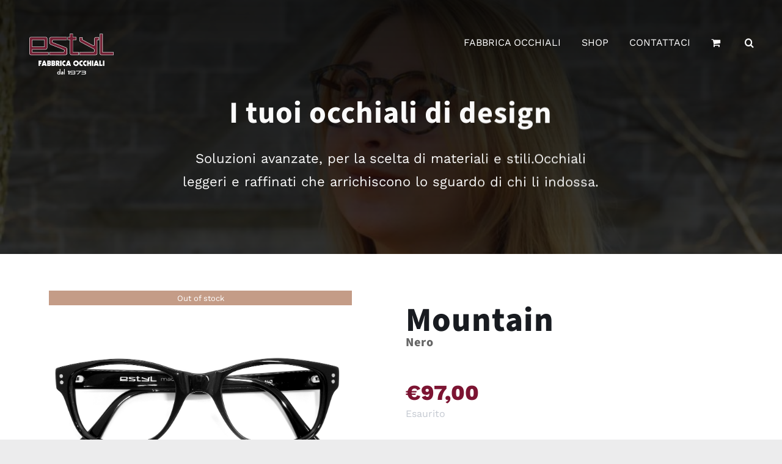

--- FILE ---
content_type: text/html; charset=UTF-8
request_url: https://www.estyl.it/shop/occhiali/occhiali-mountain-nero/
body_size: 21045
content:
<!DOCTYPE html>
<html class="avada-html-layout-wide avada-html-header-position-top avada-is-100-percent-template avada-header-color-not-opaque" lang="it-IT" prefix="og: http://ogp.me/ns# fb: http://ogp.me/ns/fb#">
<head>
	<meta http-equiv="X-UA-Compatible" content="IE=edge" />
	<meta http-equiv="Content-Type" content="text/html; charset=utf-8"/>
	<meta name="viewport" content="width=device-width, initial-scale=1" />
	<title>Mountain Nero &#8211; Estyl</title>
<meta name='robots' content='max-image-preview:large' />
	<style>img:is([sizes="auto" i], [sizes^="auto," i]) { contain-intrinsic-size: 3000px 1500px }</style>
	<link rel="alternate" type="application/rss+xml" title="Estyl &raquo; Feed" href="https://www.estyl.it/feed/" />
<link rel="alternate" type="application/rss+xml" title="Estyl &raquo; Feed dei commenti" href="https://www.estyl.it/comments/feed/" />
					<link rel="shortcut icon" href="https://www.estyl.it/wp-content/uploads/2023/09/favicon.png" type="image/x-icon" />
		
					<!-- Apple Touch Icon -->
			<link rel="apple-touch-icon" sizes="180x180" href="https://www.estyl.it/wp-content/uploads/2023/09/favicon.png">
		
					<!-- Android Icon -->
			<link rel="icon" sizes="192x192" href="https://www.estyl.it/wp-content/uploads/2023/09/favicon.png">
		
					<!-- MS Edge Icon -->
			<meta name="msapplication-TileImage" content="https://www.estyl.it/wp-content/uploads/2023/09/favicon.png">
									<meta name="description" content="Mountain, occhiale unisex, uno stile classico  dalla forma accattivante. Occhiale artigianale realizzato in Cellulosa da fonti rinnovabili, naturale e antiallergico. Nero lucido, finemente lucidato a mano con cere naturali. Asta occhiale lineare con meccanismo in acciaio. Nasello anatomico. L&#039;occhiale è completo di lenti neutre CR39  con trattamento indurente, antiriflesso  con filtro BLUE"/>
				
		<meta property="og:locale" content="it_IT"/>
		<meta property="og:type" content="article"/>
		<meta property="og:site_name" content="Estyl"/>
		<meta property="og:title" content="  Mountain Nero"/>
				<meta property="og:description" content="Mountain, occhiale unisex, uno stile classico  dalla forma accattivante. Occhiale artigianale realizzato in Cellulosa da fonti rinnovabili, naturale e antiallergico. Nero lucido, finemente lucidato a mano con cere naturali. Asta occhiale lineare con meccanismo in acciaio. Nasello anatomico. L&#039;occhiale è completo di lenti neutre CR39  con trattamento indurente, antiriflesso  con filtro BLUE"/>
				<meta property="og:url" content="https://www.estyl.it/shop/occhiali/occhiali-mountain-nero/"/>
													<meta property="article:modified_time" content="2025-03-15T16:51:00+01:00"/>
											<meta property="og:image" content="https://www.estyl.it/wp-content/uploads/2023/04/MOUNTAIN-Nero-1.jpg"/>
		<meta property="og:image:width" content="1300"/>
		<meta property="og:image:height" content="867"/>
		<meta property="og:image:type" content="image/jpeg"/>
				<link rel='stylesheet' id='photoswipe-css' href='https://www.estyl.it/wp-content/plugins/woocommerce/assets/css/photoswipe/photoswipe.min.css?ver=9.8.5' type='text/css' media='all' />
<link rel='stylesheet' id='photoswipe-default-skin-css' href='https://www.estyl.it/wp-content/plugins/woocommerce/assets/css/photoswipe/default-skin/default-skin.min.css?ver=9.8.5' type='text/css' media='all' />
<style id='woocommerce-inline-inline-css' type='text/css'>
.woocommerce form .form-row .required { visibility: visible; }
</style>
<link rel='stylesheet' id='rtwpvg-slider-css' href='https://www.estyl.it/wp-content/plugins/woo-product-variation-gallery/assets/css/slick.min.css?ver=1.8.1' type='text/css' media='all' />
<link rel='stylesheet' id='dashicons-css' href='https://www.estyl.it/wp-includes/css/dashicons.min.css?ver=6.8.1' type='text/css' media='all' />
<link rel='stylesheet' id='rtwpvg-css' href='https://www.estyl.it/wp-content/plugins/woo-product-variation-gallery/assets/css/slick-rtwpvg.min.css?ver=1769395212' type='text/css' media='all' />
<style id='rtwpvg-inline-css' type='text/css'>
        
            :root {
                --rtwpvg-thumbnail-gap: 10px;
                --rtwpvg-gallery-margin-bottom: 30px;
            }

            /* Large Screen / Default Width */
            .rtwpvg-images {
                max-width: 100%;
                width: 100%;
                float: none;
            }

            /* MD, Desktops */
                        @media only screen and (max-width: 992px) {
                .rtwpvg-images {
                    max-width: 900%;
                }
            }

            
            /* SM Devices, Tablets */
                        @media only screen and (max-width: 768px) {
                .rtwpvg-images {
                    max-width: 100% !important;
                }
            }

            
            /* XSM Devices, Phones */
                        @media only screen and (max-width: 480px) {
                .rtwpvg-images {
                    max-width: 100% !important;
                }
            }

            
                    
		
</style>
<link rel='stylesheet' id='yay-swatches-style-css' href='https://www.estyl.it/wp-content/plugins/yayswatches/src/style.css?ver=1.7.2' type='text/css' media='all' />
<link rel='stylesheet' id='brands-styles-css' href='https://www.estyl.it/wp-content/plugins/woocommerce/assets/css/brands.css?ver=9.8.5' type='text/css' media='all' />
<link rel='stylesheet' id='child-style-css' href='https://www.estyl.it/wp-content/themes/Avada-Child-Theme/style.css?ver=202402081259' type='text/css' media='all' />
<link rel='stylesheet' id='fusion-dynamic-css-css' href='https://www.estyl.it/wp-content/uploads/fusion-styles/604fb554f2d7a1068a9296e361c3f872.min.css?ver=3.12.1' type='text/css' media='all' />
<script type="text/template" id="tmpl-variation-template">
	<div class="woocommerce-variation-description">{{{ data.variation.variation_description }}}</div>
	<div class="woocommerce-variation-price">{{{ data.variation.price_html }}}</div>
	<div class="woocommerce-variation-availability">{{{ data.variation.availability_html }}}</div>
</script>
<script type="text/template" id="tmpl-unavailable-variation-template">
	<p role="alert">Questo prodotto non è disponibile. Scegli un&#039;altra combinazione.</p>
</script>
<script type="text/javascript" src="https://www.estyl.it/wp-includes/js/jquery/jquery.min.js?ver=3.7.1" id="jquery-core-js"></script>
<script type="text/javascript" src="https://www.estyl.it/wp-content/plugins/woocommerce/assets/js/jquery-blockui/jquery.blockUI.min.js?ver=2.7.0-wc.9.8.5" id="jquery-blockui-js" data-wp-strategy="defer"></script>
<script type="text/javascript" id="wc-add-to-cart-js-extra">
/* <![CDATA[ */
var wc_add_to_cart_params = {"ajax_url":"\/wp-admin\/admin-ajax.php","wc_ajax_url":"\/?wc-ajax=%%endpoint%%","i18n_view_cart":"Visualizza carrello","cart_url":"https:\/\/www.estyl.it\/shopping-cart\/","is_cart":"","cart_redirect_after_add":"no"};
/* ]]> */
</script>
<script type="text/javascript" src="https://www.estyl.it/wp-content/plugins/woocommerce/assets/js/frontend/add-to-cart.min.js?ver=9.8.5" id="wc-add-to-cart-js" defer="defer" data-wp-strategy="defer"></script>
<script type="text/javascript" src="https://www.estyl.it/wp-content/plugins/woocommerce/assets/js/zoom/jquery.zoom.min.js?ver=1.7.21-wc.9.8.5" id="zoom-js" defer="defer" data-wp-strategy="defer"></script>
<script type="text/javascript" src="https://www.estyl.it/wp-content/plugins/woocommerce/assets/js/photoswipe/photoswipe.min.js?ver=4.1.1-wc.9.8.5" id="photoswipe-js" defer="defer" data-wp-strategy="defer"></script>
<script type="text/javascript" src="https://www.estyl.it/wp-content/plugins/woocommerce/assets/js/photoswipe/photoswipe-ui-default.min.js?ver=4.1.1-wc.9.8.5" id="photoswipe-ui-default-js" defer="defer" data-wp-strategy="defer"></script>
<script type="text/javascript" id="wc-single-product-js-extra">
/* <![CDATA[ */
var wc_single_product_params = {"i18n_required_rating_text":"Seleziona una valutazione","i18n_rating_options":["1 stella su 5","2 stelle su 5","3 stelle su 5","4 stelle su 5","5 stelle su 5"],"i18n_product_gallery_trigger_text":"Visualizza la galleria di immagini a schermo intero","review_rating_required":"yes","flexslider":{"rtl":false,"animation":"slide","smoothHeight":true,"directionNav":true,"controlNav":"thumbnails","slideshow":false,"animationSpeed":500,"animationLoop":true,"allowOneSlide":false,"prevText":"<i class=\"awb-icon-angle-left\"><\/i>","nextText":"<i class=\"awb-icon-angle-right\"><\/i>"},"zoom_enabled":"1","zoom_options":[],"photoswipe_enabled":"1","photoswipe_options":{"shareEl":false,"closeOnScroll":false,"history":false,"hideAnimationDuration":0,"showAnimationDuration":0},"flexslider_enabled":"1"};
/* ]]> */
</script>
<script type="text/javascript" src="https://www.estyl.it/wp-content/plugins/woocommerce/assets/js/frontend/single-product.min.js?ver=9.8.5" id="wc-single-product-js" defer="defer" data-wp-strategy="defer"></script>
<script type="text/javascript" src="https://www.estyl.it/wp-content/plugins/woocommerce/assets/js/js-cookie/js.cookie.min.js?ver=2.1.4-wc.9.8.5" id="js-cookie-js" defer="defer" data-wp-strategy="defer"></script>
<script type="text/javascript" id="woocommerce-js-extra">
/* <![CDATA[ */
var woocommerce_params = {"ajax_url":"\/wp-admin\/admin-ajax.php","wc_ajax_url":"\/?wc-ajax=%%endpoint%%","i18n_password_show":"Mostra password","i18n_password_hide":"Nascondi password"};
/* ]]> */
</script>
<script type="text/javascript" src="https://www.estyl.it/wp-content/plugins/woocommerce/assets/js/frontend/woocommerce.min.js?ver=9.8.5" id="woocommerce-js" defer="defer" data-wp-strategy="defer"></script>
<script type="text/javascript" src="https://www.estyl.it/wp-includes/js/underscore.min.js?ver=1.13.7" id="underscore-js"></script>
<script type="text/javascript" id="wp-util-js-extra">
/* <![CDATA[ */
var _wpUtilSettings = {"ajax":{"url":"\/wp-admin\/admin-ajax.php"}};
/* ]]> */
</script>
<script type="text/javascript" src="https://www.estyl.it/wp-includes/js/wp-util.min.js?ver=6.8.1" id="wp-util-js"></script>
<link rel="https://api.w.org/" href="https://www.estyl.it/wp-json/" /><link rel="alternate" title="JSON" type="application/json" href="https://www.estyl.it/wp-json/wp/v2/product/21093" /><link rel="EditURI" type="application/rsd+xml" title="RSD" href="https://www.estyl.it/xmlrpc.php?rsd" />
<meta name="generator" content="WordPress 6.8.1" />
<meta name="generator" content="WooCommerce 9.8.5" />
<link rel="canonical" href="https://www.estyl.it/shop/occhiali/occhiali-mountain-nero/" />
<link rel='shortlink' href='https://www.estyl.it/?p=21093' />
<link rel="alternate" title="oEmbed (JSON)" type="application/json+oembed" href="https://www.estyl.it/wp-json/oembed/1.0/embed?url=https%3A%2F%2Fwww.estyl.it%2Fshop%2Focchiali%2Focchiali-mountain-nero%2F" />
<link rel="alternate" title="oEmbed (XML)" type="text/xml+oembed" href="https://www.estyl.it/wp-json/oembed/1.0/embed?url=https%3A%2F%2Fwww.estyl.it%2Fshop%2Focchiali%2Focchiali-mountain-nero%2F&#038;format=xml" />
<style type="text/css" id="css-fb-visibility">@media screen and (max-width: 640px){.fusion-no-small-visibility{display:none !important;}body .sm-text-align-center{text-align:center !important;}body .sm-text-align-left{text-align:left !important;}body .sm-text-align-right{text-align:right !important;}body .sm-flex-align-center{justify-content:center !important;}body .sm-flex-align-flex-start{justify-content:flex-start !important;}body .sm-flex-align-flex-end{justify-content:flex-end !important;}body .sm-mx-auto{margin-left:auto !important;margin-right:auto !important;}body .sm-ml-auto{margin-left:auto !important;}body .sm-mr-auto{margin-right:auto !important;}body .fusion-absolute-position-small{position:absolute;top:auto;width:100%;}.awb-sticky.awb-sticky-small{ position: sticky; top: var(--awb-sticky-offset,0); }}@media screen and (min-width: 641px) and (max-width: 1024px){.fusion-no-medium-visibility{display:none !important;}body .md-text-align-center{text-align:center !important;}body .md-text-align-left{text-align:left !important;}body .md-text-align-right{text-align:right !important;}body .md-flex-align-center{justify-content:center !important;}body .md-flex-align-flex-start{justify-content:flex-start !important;}body .md-flex-align-flex-end{justify-content:flex-end !important;}body .md-mx-auto{margin-left:auto !important;margin-right:auto !important;}body .md-ml-auto{margin-left:auto !important;}body .md-mr-auto{margin-right:auto !important;}body .fusion-absolute-position-medium{position:absolute;top:auto;width:100%;}.awb-sticky.awb-sticky-medium{ position: sticky; top: var(--awb-sticky-offset,0); }}@media screen and (min-width: 1025px){.fusion-no-large-visibility{display:none !important;}body .lg-text-align-center{text-align:center !important;}body .lg-text-align-left{text-align:left !important;}body .lg-text-align-right{text-align:right !important;}body .lg-flex-align-center{justify-content:center !important;}body .lg-flex-align-flex-start{justify-content:flex-start !important;}body .lg-flex-align-flex-end{justify-content:flex-end !important;}body .lg-mx-auto{margin-left:auto !important;margin-right:auto !important;}body .lg-ml-auto{margin-left:auto !important;}body .lg-mr-auto{margin-right:auto !important;}body .fusion-absolute-position-large{position:absolute;top:auto;width:100%;}.awb-sticky.awb-sticky-large{ position: sticky; top: var(--awb-sticky-offset,0); }}</style>	<noscript><style>.woocommerce-product-gallery{ opacity: 1 !important; }</style></noscript>
	<style type="text/css">.recentcomments a{display:inline !important;padding:0 !important;margin:0 !important;}</style><meta name="generator" content="Powered by Slider Revolution 6.5.11 - responsive, Mobile-Friendly Slider Plugin for WordPress with comfortable drag and drop interface." />
<script type="text/javascript">function setREVStartSize(e){
			//window.requestAnimationFrame(function() {				 
				window.RSIW = window.RSIW===undefined ? window.innerWidth : window.RSIW;	
				window.RSIH = window.RSIH===undefined ? window.innerHeight : window.RSIH;	
				try {								
					var pw = document.getElementById(e.c).parentNode.offsetWidth,
						newh;
					pw = pw===0 || isNaN(pw) ? window.RSIW : pw;
					e.tabw = e.tabw===undefined ? 0 : parseInt(e.tabw);
					e.thumbw = e.thumbw===undefined ? 0 : parseInt(e.thumbw);
					e.tabh = e.tabh===undefined ? 0 : parseInt(e.tabh);
					e.thumbh = e.thumbh===undefined ? 0 : parseInt(e.thumbh);
					e.tabhide = e.tabhide===undefined ? 0 : parseInt(e.tabhide);
					e.thumbhide = e.thumbhide===undefined ? 0 : parseInt(e.thumbhide);
					e.mh = e.mh===undefined || e.mh=="" || e.mh==="auto" ? 0 : parseInt(e.mh,0);		
					if(e.layout==="fullscreen" || e.l==="fullscreen") 						
						newh = Math.max(e.mh,window.RSIH);					
					else{					
						e.gw = Array.isArray(e.gw) ? e.gw : [e.gw];
						for (var i in e.rl) if (e.gw[i]===undefined || e.gw[i]===0) e.gw[i] = e.gw[i-1];					
						e.gh = e.el===undefined || e.el==="" || (Array.isArray(e.el) && e.el.length==0)? e.gh : e.el;
						e.gh = Array.isArray(e.gh) ? e.gh : [e.gh];
						for (var i in e.rl) if (e.gh[i]===undefined || e.gh[i]===0) e.gh[i] = e.gh[i-1];
											
						var nl = new Array(e.rl.length),
							ix = 0,						
							sl;					
						e.tabw = e.tabhide>=pw ? 0 : e.tabw;
						e.thumbw = e.thumbhide>=pw ? 0 : e.thumbw;
						e.tabh = e.tabhide>=pw ? 0 : e.tabh;
						e.thumbh = e.thumbhide>=pw ? 0 : e.thumbh;					
						for (var i in e.rl) nl[i] = e.rl[i]<window.RSIW ? 0 : e.rl[i];
						sl = nl[0];									
						for (var i in nl) if (sl>nl[i] && nl[i]>0) { sl = nl[i]; ix=i;}															
						var m = pw>(e.gw[ix]+e.tabw+e.thumbw) ? 1 : (pw-(e.tabw+e.thumbw)) / (e.gw[ix]);					
						newh =  (e.gh[ix] * m) + (e.tabh + e.thumbh);
					}
					var el = document.getElementById(e.c);
					if (el!==null && el) el.style.height = newh+"px";					
					el = document.getElementById(e.c+"_wrapper");
					if (el!==null && el) {
						el.style.height = newh+"px";
						el.style.display = "block";
					}
				} catch(e){
					console.log("Failure at Presize of Slider:" + e)
				}					   
			//});
		  };</script>
		<script type="text/javascript">
			var doc = document.documentElement;
			doc.setAttribute( 'data-useragent', navigator.userAgent );
		</script>
		
	<script type="text/javascript">
var _iub = _iub || [];
_iub.csConfiguration = {"countryDetection":true,"enableFadp":true,"perPurposeConsent":true,"siteId":1397291,"cookiePolicyId":56545157,"lang":"it", "banner":{ "acceptButtonDisplay":true,"closeButtonRejects":true,"customizeButtonDisplay":true,"explicitWithdrawal":true,"listPurposes":true,"position":"float-bottom-right","rejectButtonCaptionColor":"#9E9E9E","rejectButtonColor":"#000000","rejectButtonDisplay":true }};
</script>
<script type="text/javascript" src="//cs.iubenda.com/sync/1397291.js"></script>
<script type="text/javascript" src="//cdn.iubenda.com/cs/iubenda_cs.js" charset="UTF-8" async></script></head>

<body class="wp-singular product-template-default single single-product postid-21093 wp-theme-Avada wp-child-theme-Avada-Child-Theme theme-Avada woocommerce woocommerce-page woocommerce-no-js rtwpvg yay-swatches-product-details-wrapper yay-swatches-wrapper yay-swatches-wrapper-avada fusion-image-hovers fusion-pagination-sizing fusion-button_type-flat fusion-button_span-no fusion-button_gradient-linear avada-image-rollover-circle-no avada-image-rollover-yes avada-image-rollover-direction-fade fusion-body ltr fusion-sticky-header no-tablet-sticky-header no-mobile-sticky-header no-mobile-slidingbar no-mobile-totop fusion-disable-outline fusion-sub-menu-slide mobile-logo-pos-left layout-wide-mode avada-has-boxed-modal-shadow- layout-scroll-offset-full avada-has-zero-margin-offset-top fusion-top-header menu-text-align-center fusion-woo-product-design-classic fusion-woo-shop-page-columns-2 fusion-woo-related-columns-3 fusion-woo-archive-page-columns-3 avada-has-woo-gallery-disabled woo-outofstock-badge-top_bar mobile-menu-design-flyout fusion-show-pagination-text fusion-header-layout-v1 avada-responsive avada-footer-fx-none avada-menu-highlight-style-textcolor fusion-search-form-clean fusion-main-menu-search-overlay fusion-avatar-circle avada-sticky-shrinkage avada-dropdown-styles avada-blog-layout-grid avada-blog-archive-layout-grid avada-header-shadow-no avada-menu-icon-position-left avada-has-megamenu-shadow avada-has-header-100-width avada-has-pagetitle-bg-full avada-has-main-nav-search-icon avada-has-breadcrumb-mobile-hidden avada-has-pagetitlebar-retina-bg-image avada-has-titlebar-bar_and_content avada-social-full-transparent avada-has-transparent-timeline_color avada-has-pagination-width_height avada-flyout-menu-direction-fade avada-ec-views-v1" data-awb-post-id="21093">
		<a class="skip-link screen-reader-text" href="#content">Salta al contenuto</a>

	<div id="boxed-wrapper">
		
		<div id="wrapper" class="fusion-wrapper">
			<div id="home" style="position:relative;top:-1px;"></div>
							
					
			<header class="fusion-header-wrapper">
				<div class="fusion-header-v1 fusion-logo-alignment fusion-logo-left fusion-sticky-menu- fusion-sticky-logo-1 fusion-mobile-logo-1  fusion-mobile-menu-design-flyout fusion-header-has-flyout-menu">
					<div class="fusion-header-sticky-height"></div>
<div class="fusion-header">
	<div class="fusion-row">
					<div class="fusion-header-has-flyout-menu-content">
					<div class="fusion-logo" data-margin-top="10px" data-margin-bottom="20px" data-margin-left="0px" data-margin-right="0px">
			<a class="fusion-logo-link"  href="https://www.estyl.it/" >

						<!-- standard logo -->
			<img src="https://www.estyl.it/wp-content/uploads/2023/09/logo-estyl.png" srcset="https://www.estyl.it/wp-content/uploads/2023/09/logo-estyl.png 1x, https://www.estyl.it/wp-content/uploads/2023/09/logo-estyl.png 2x" width="283" height="170" style="max-height:170px;height:auto;" alt="Estyl Logo" data-retina_logo_url="https://www.estyl.it/wp-content/uploads/2023/09/logo-estyl.png" class="fusion-standard-logo" />

											<!-- mobile logo -->
				<img src="https://www.estyl.it/wp-content/uploads/2021/12/logo_Estyl.png" srcset="https://www.estyl.it/wp-content/uploads/2021/12/logo_Estyl.png 1x, https://www.estyl.it/wp-content/uploads/2021/12/logo_Estyl.png 2x" width="283" height="91" style="max-height:91px;height:auto;" alt="Estyl Logo" data-retina_logo_url="https://www.estyl.it/wp-content/uploads/2021/12/logo_Estyl.png" class="fusion-mobile-logo" />
			
											<!-- sticky header logo -->
				<img src="https://www.estyl.it/wp-content/uploads/2023/09/logo-estyl.png" srcset="https://www.estyl.it/wp-content/uploads/2023/09/logo-estyl.png 1x, https://www.estyl.it/wp-content/uploads/2021/12/logo_Estyl.png 2x" width="283" height="170" style="max-height:170px;height:auto;" alt="Estyl Logo" data-retina_logo_url="https://www.estyl.it/wp-content/uploads/2021/12/logo_Estyl.png" class="fusion-sticky-logo" />
					</a>
		</div>		<nav class="fusion-main-menu" aria-label="Menu Principale"><div class="fusion-overlay-search">		<form role="search" class="searchform fusion-search-form  fusion-live-search fusion-search-form-clean" method="get" action="https://www.estyl.it/">
			<div class="fusion-search-form-content">

				
				<div class="fusion-search-field search-field">
					<label><span class="screen-reader-text">Cerca per:</span>
													<input type="search" class="s fusion-live-search-input" name="s" id="fusion-live-search-input-0" autocomplete="off" placeholder="Cerca..." required aria-required="true" aria-label="Cerca..."/>
											</label>
				</div>
				<div class="fusion-search-button search-button">
					<input type="submit" class="fusion-search-submit searchsubmit" aria-label="Cerca" value="&#xf002;" />
										<div class="fusion-slider-loading"></div>
									</div>

				
			</div>


							<div class="fusion-search-results-wrapper"><div class="fusion-search-results"></div></div>
			
		</form>
		<div class="fusion-search-spacer"></div><a href="#" role="button" aria-label="Close Search" class="fusion-close-search"></a></div><ul id="menu-estyl-menu" class="fusion-menu"><li  id="menu-item-21130"  class="menu-item menu-item-type-post_type menu-item-object-page menu-item-home menu-item-21130"  data-item-id="21130"><a  href="https://www.estyl.it/" class="fusion-textcolor-highlight"><span class="menu-text">Fabbrica occhiali</span></a></li><li  id="menu-item-21273"  class="menu-item menu-item-type-post_type menu-item-object-page menu-item-has-children current_page_parent menu-item-21273 fusion-dropdown-menu"  data-item-id="21273"><a  href="https://www.estyl.it/shop/" class="fusion-textcolor-highlight"><span class="menu-text">Shop</span></a><ul class="sub-menu"><li  id="menu-item-21274"  class="menu-item menu-item-type-taxonomy menu-item-object-product_cat current-product-ancestor current-menu-parent current-product-parent menu-item-21274 fusion-dropdown-submenu" ><a  href="https://www.estyl.it/categoria/occhiali/" class="fusion-textcolor-highlight"><span>Occhiali</span></a></li><li  id="menu-item-21276"  class="menu-item menu-item-type-taxonomy menu-item-object-product_cat menu-item-21276 fusion-dropdown-submenu" ><a  href="https://www.estyl.it/categoria/borse/" class="fusion-textcolor-highlight"><span>Borse</span></a></li><li  id="menu-item-21275"  class="menu-item menu-item-type-taxonomy menu-item-object-product_cat menu-item-21275 fusion-dropdown-submenu" ><a  href="https://www.estyl.it/categoria/collane-e-catenelle/" class="fusion-textcolor-highlight"><span>Collane e Catenelle</span></a></li></ul></li><li  id="menu-item-21134"  class="menu-item menu-item-type-post_type menu-item-object-page menu-item-21134"  data-item-id="21134"><a  href="https://www.estyl.it/contatti/" class="fusion-textcolor-highlight"><span class="menu-text">Contattaci</span></a></li></li></li><li class="fusion-custom-menu-item fusion-menu-cart fusion-main-menu-cart fusion-widget-cart-counter"><a class="fusion-main-menu-icon" href="https://www.estyl.it/shopping-cart/"><span class="menu-text" aria-label="Visualizza carrello"></span></a></li><li class="fusion-custom-menu-item fusion-main-menu-search fusion-search-overlay"><a class="fusion-main-menu-icon" href="#" aria-label="Cerca" data-title="Cerca" title="Cerca" role="button" aria-expanded="false"></a></li></ul></nav><div class="fusion-flyout-menu-icons fusion-flyout-mobile-menu-icons">
	<div class="fusion-flyout-cart-wrapper"><a href="https://www.estyl.it/shopping-cart/" class="fusion-icon awb-icon-shopping-cart" aria-hidden="true" aria-label="Cavicchio carrello di acquisto"></a></div>
	
	
				<a class="fusion-flyout-menu-toggle" aria-hidden="true" aria-label="Attiva/disattiva menu" href="#">
			<div class="fusion-toggle-icon-line"></div>
			<div class="fusion-toggle-icon-line"></div>
			<div class="fusion-toggle-icon-line"></div>
		</a>
	</div>


<div class="fusion-flyout-menu-bg"></div>

<nav class="fusion-mobile-nav-holder fusion-flyout-menu fusion-flyout-mobile-menu fusion-mobile-menu-indicator-hide" aria-label="Menu Mobile Principale"></nav>

							</div>
			</div>
</div>
				</div>
				<div class="fusion-clearfix"></div>
			</header>
								
							<div id="sliders-container" class="fusion-slider-visibility">
					</div>
				
					
							
			<section class="fusion-page-title-bar fusion-tb-page-title-bar"><div class="fusion-fullwidth fullwidth-box fusion-builder-row-1 fusion-flex-container has-pattern-background has-mask-background fusion-parallax-fixed nonhundred-percent-fullwidth non-hundred-percent-height-scrolling lazyload fusion-animated" style="--awb-background-position:center bottom;--awb-border-radius-top-left:0px;--awb-border-radius-top-right:0px;--awb-border-radius-bottom-right:0px;--awb-border-radius-bottom-left:0px;--awb-padding-top:10vw;--awb-padding-bottom:6vw;--awb-background-color:rgba(96,96,96,0.82);--awb-background-image:linear-gradient(180deg, rgba(0,0,0,0.88) 0%,rgba(0,0,0,0.65) 100%);;--awb-background-size:cover;--awb-flex-wrap:wrap;background-attachment:fixed;--awb-animation-color:var(--awb-color4);" data-bg="https://www.estyl.it/wp-content/uploads/2024/01/PHOTO-2023-12-19-08-31-50.jpg" data-bg-gradient="linear-gradient(180deg, rgba(0,0,0,0.88) 0%,rgba(0,0,0,0.65) 100%)" data-animationType="revealInLeft" data-animationDuration="0.8" data-animationOffset="top-into-view" ><div class="fusion-builder-row fusion-row fusion-flex-align-items-flex-start fusion-flex-justify-content-center fusion-flex-content-wrap" style="max-width:1320.8px;margin-left: calc(-4% / 2 );margin-right: calc(-4% / 2 );"><div class="fusion-layout-column fusion_builder_column fusion-builder-column-0 fusion_builder_column_3_5 3_5 fusion-flex-column fusion-animated" style="--awb-bg-size:cover;--awb-width-large:60%;--awb-margin-top-large:25px;--awb-spacing-right-large:3.2%;--awb-margin-bottom-large:0px;--awb-spacing-left-large:3.2%;--awb-width-medium:100%;--awb-order-medium:0;--awb-spacing-right-medium:1.92%;--awb-spacing-left-medium:1.92%;--awb-width-small:100%;--awb-order-small:0;--awb-spacing-right-small:1.92%;--awb-spacing-left-small:1.92%;" data-animationType="fadeInUp" data-animationDuration="0.8" data-animationDelay="1.2" data-animationOffset="top-into-view" data-scroll-devices="small-visibility,medium-visibility,large-visibility"><div class="fusion-column-wrapper fusion-column-has-shadow fusion-flex-justify-content-flex-start fusion-content-layout-column"><div class="fusion-title title fusion-title-1 fusion-sep-none fusion-title-center fusion-title-text fusion-title-size-two" style="--awb-text-color:var(--awb-color1);--awb-margin-bottom:8px;--awb-font-size:55px;"><h2 class="fusion-title-heading title-heading-center fusion-responsive-typography-calculated" style="margin:0;font-size:1em;--fontSize:55;line-height:1.26;">I tuoi occhiali di design</h2></div><div class="fusion-text fusion-text-1" style="--awb-content-alignment:center;--awb-font-size:22px;--awb-line-height:var(--awb-typography4-line-height);--awb-letter-spacing:var(--awb-typography4-letter-spacing);--awb-text-transform:var(--awb-typography4-text-transform);--awb-text-color:var(--awb-color1);--awb-text-font-family:var(--awb-typography4-font-family);--awb-text-font-weight:var(--awb-typography4-font-weight);--awb-text-font-style:var(--awb-typography4-font-style);"><p>Soluzioni avanzate, per la scelta di materiali e stili.Occhiali leggeri e raffinati che arrichiscono lo sguardo di chi li indossa.</p>
</div></div></div></div></div>
</section>
						<main id="main" class="clearfix width-100">
				<div class="fusion-row" style="max-width:100%;">

<section id="content" style="width: 100%;">
									<div id="post-21093" class="post-21093 product type-product status-publish has-post-thumbnail product_cat-occhiali first outofstock purchasable product-type-simple">

				<div class="post-content">
					<div class="fusion-fullwidth fullwidth-box fusion-builder-row-2 fusion-flex-container has-pattern-background has-mask-background nonhundred-percent-fullwidth non-hundred-percent-height-scrolling" style="--awb-border-radius-top-left:0px;--awb-border-radius-top-right:0px;--awb-border-radius-bottom-right:0px;--awb-border-radius-bottom-left:0px;--awb-padding-top:35px;--awb-padding-right:40px;--awb-padding-bottom:0px;--awb-padding-left:40px;--awb-flex-wrap:wrap;" ><div class="fusion-builder-row fusion-row fusion-flex-align-items-flex-start fusion-flex-justify-content-center fusion-flex-content-wrap" style="max-width:1320.8px;margin-left: calc(-4% / 2 );margin-right: calc(-4% / 2 );"><div class="fusion-layout-column fusion_builder_column fusion-builder-column-1 fusion_builder_column_1_2 1_2 fusion-flex-column" style="--awb-padding-right:40px;--awb-padding-left:40px;--awb-bg-size:cover;--awb-width-large:50%;--awb-margin-top-large:25px;--awb-spacing-right-large:3.84%;--awb-margin-bottom-large:25px;--awb-spacing-left-large:3.84%;--awb-width-medium:50%;--awb-order-medium:0;--awb-spacing-right-medium:3.84%;--awb-spacing-left-medium:3.84%;--awb-width-small:83.333333333333%;--awb-order-small:0;--awb-spacing-right-small:0%;--awb-spacing-left-small:0%;"><div class="fusion-column-wrapper fusion-column-has-shadow fusion-flex-justify-content-flex-start fusion-content-layout-column"><div class="fusion-woo-product-images fusion-woo-product-images-1" data-type="simple" data-zoom_enabled="1" data-photoswipe_enabled="0"><div class="avada-single-product-gallery-wrapper avada-product-images-element avada-product-images-thumbnails-bottom">
<div class="fusion-woo-badges-wrapper">
	<div class="fusion-out-of-stock">
		<div class="fusion-position-text">
			Out of stock		</div>
	</div>
</div>
<div style=""
	 class="rtwpvg-images rtwpvg-images-thumbnail-columns-4 rtwpvg-has-product-thumbnail rtwpvg-total-images-5">
	<div class="loading-rtwpvg rtwpvg-wrapper rtwpvg-thumbnail-position-bottom rtwpvg-product-type-simple" data-thumbnail_position='bottom'>

		<div class="rtwpvg-container rtwpvg-preload-style-fade">

			<div class="rtwpvg-slider-wrapper ">
								
				<div class="rtwpvg-slider"
					 data-slick='{&quot;slidesToShow&quot;:1,&quot;slidesToScroll&quot;:1,&quot;arrows&quot;:false,&quot;adaptiveHeight&quot;:true,&quot;rtl&quot;:false,&quot;asNavFor&quot;:&quot;.rtwpvg-thumbnail-slider&quot;,&quot;prevArrow&quot;:&quot;&lt;i class=\&quot;rtwpvg-slider-prev-arrow dashicons dashicons-arrow-left-alt2\&quot;&gt;&lt;\/i&gt;&quot;,&quot;nextArrow&quot;:&quot;&lt;i class=\&quot;rtwpvg-slider-next-arrow dashicons dashicons-arrow-right-alt2\&quot;&gt;&lt;\/i&gt;&quot;,&quot;fade&quot;:false,&quot;rows&quot;:0}'>
					<div class="rtwpvg-gallery-image rtwpvg-gallery-image-id-20866"><div class="rtwpvg-single-image-container"><img fetchpriority="high" decoding="async" width="700" height="467" src="https://www.estyl.it/wp-content/uploads/2023/04/MOUNTAIN-Nero-1-700x467.jpg" data-orig-src="https://www.estyl.it/wp-content/uploads/2023/04/MOUNTAIN-Nero-1-700x467.jpg" class="lazyload wp-post-image rtwpvg-post-image attachment-woocommerce_single size-woocommerce_single " alt="" title="MOUNTAIN-Nero-1" data-caption="" data-src="https://www.estyl.it/wp-content/uploads/2023/04/MOUNTAIN-Nero-1.jpg" data-large_image="https://www.estyl.it/wp-content/uploads/2023/04/MOUNTAIN-Nero-1.jpg" data-large_image_width="1300" data-large_image_height="867" srcset="data:image/svg+xml,%3Csvg%20xmlns%3D%27http%3A%2F%2Fwww.w3.org%2F2000%2Fsvg%27%20width%3D%27700%27%20height%3D%27467%27%20viewBox%3D%270%200%20700%20467%27%3E%3Crect%20width%3D%27700%27%20height%3D%27467%27%20fill-opacity%3D%220%22%2F%3E%3C%2Fsvg%3E" data-srcset="https://www.estyl.it/wp-content/uploads/2023/04/MOUNTAIN-Nero-1-200x133.jpg 200w, https://www.estyl.it/wp-content/uploads/2023/04/MOUNTAIN-Nero-1-300x200.jpg 300w, https://www.estyl.it/wp-content/uploads/2023/04/MOUNTAIN-Nero-1-400x267.jpg 400w, https://www.estyl.it/wp-content/uploads/2023/04/MOUNTAIN-Nero-1-500x333.jpg 500w, https://www.estyl.it/wp-content/uploads/2023/04/MOUNTAIN-Nero-1-600x400.jpg 600w, https://www.estyl.it/wp-content/uploads/2023/04/MOUNTAIN-Nero-1-700x467.jpg 700w, https://www.estyl.it/wp-content/uploads/2023/04/MOUNTAIN-Nero-1-768x512.jpg 768w, https://www.estyl.it/wp-content/uploads/2023/04/MOUNTAIN-Nero-1-800x534.jpg 800w, https://www.estyl.it/wp-content/uploads/2023/04/MOUNTAIN-Nero-1-1024x683.jpg 1024w, https://www.estyl.it/wp-content/uploads/2023/04/MOUNTAIN-Nero-1-1200x800.jpg 1200w, https://www.estyl.it/wp-content/uploads/2023/04/MOUNTAIN-Nero-1.jpg 1300w" data-sizes="auto" data-orig-sizes="(max-width: 700px) 100vw, 700px"  /></div></div><div class="rtwpvg-gallery-image rtwpvg-gallery-image-id-20850"><div class="rtwpvg-single-image-container"><img decoding="async" width="700" height="467" src="https://www.estyl.it/wp-content/uploads/2023/04/MOUNTAIN-Nero-2-700x467.jpg" data-orig-src="https://www.estyl.it/wp-content/uploads/2023/04/MOUNTAIN-Nero-2-700x467.jpg" class="lazyload wp-post-image rtwpvg-post-image attachment-woocommerce_single size-woocommerce_single " alt="" title="MOUNTAIN-Nero-2" data-caption="" data-src="https://www.estyl.it/wp-content/uploads/2023/04/MOUNTAIN-Nero-2.jpg" data-large_image="https://www.estyl.it/wp-content/uploads/2023/04/MOUNTAIN-Nero-2.jpg" data-large_image_width="1300" data-large_image_height="867" srcset="data:image/svg+xml,%3Csvg%20xmlns%3D%27http%3A%2F%2Fwww.w3.org%2F2000%2Fsvg%27%20width%3D%27700%27%20height%3D%27467%27%20viewBox%3D%270%200%20700%20467%27%3E%3Crect%20width%3D%27700%27%20height%3D%27467%27%20fill-opacity%3D%220%22%2F%3E%3C%2Fsvg%3E" data-srcset="https://www.estyl.it/wp-content/uploads/2023/04/MOUNTAIN-Nero-2-200x133.jpg 200w, https://www.estyl.it/wp-content/uploads/2023/04/MOUNTAIN-Nero-2-300x200.jpg 300w, https://www.estyl.it/wp-content/uploads/2023/04/MOUNTAIN-Nero-2-400x267.jpg 400w, https://www.estyl.it/wp-content/uploads/2023/04/MOUNTAIN-Nero-2-500x333.jpg 500w, https://www.estyl.it/wp-content/uploads/2023/04/MOUNTAIN-Nero-2-600x400.jpg 600w, https://www.estyl.it/wp-content/uploads/2023/04/MOUNTAIN-Nero-2-700x467.jpg 700w, https://www.estyl.it/wp-content/uploads/2023/04/MOUNTAIN-Nero-2-768x512.jpg 768w, https://www.estyl.it/wp-content/uploads/2023/04/MOUNTAIN-Nero-2-800x534.jpg 800w, https://www.estyl.it/wp-content/uploads/2023/04/MOUNTAIN-Nero-2-1024x683.jpg 1024w, https://www.estyl.it/wp-content/uploads/2023/04/MOUNTAIN-Nero-2-1200x800.jpg 1200w, https://www.estyl.it/wp-content/uploads/2023/04/MOUNTAIN-Nero-2.jpg 1300w" data-sizes="auto" data-orig-sizes="(max-width: 700px) 100vw, 700px"  /></div></div><div class="rtwpvg-gallery-image rtwpvg-gallery-image-id-20917"><div class="rtwpvg-single-image-container"><img decoding="async" width="700" height="467" src="https://www.estyl.it/wp-content/uploads/2023/04/MOUNTAIN-Nero-3-700x467.jpg" data-orig-src="https://www.estyl.it/wp-content/uploads/2023/04/MOUNTAIN-Nero-3-700x467.jpg" class="lazyload wp-post-image rtwpvg-post-image attachment-woocommerce_single size-woocommerce_single " alt="" title="MOUNTAIN-Nero-3" data-caption="" data-src="https://www.estyl.it/wp-content/uploads/2023/04/MOUNTAIN-Nero-3.jpg" data-large_image="https://www.estyl.it/wp-content/uploads/2023/04/MOUNTAIN-Nero-3.jpg" data-large_image_width="1300" data-large_image_height="867" srcset="data:image/svg+xml,%3Csvg%20xmlns%3D%27http%3A%2F%2Fwww.w3.org%2F2000%2Fsvg%27%20width%3D%27700%27%20height%3D%27467%27%20viewBox%3D%270%200%20700%20467%27%3E%3Crect%20width%3D%27700%27%20height%3D%27467%27%20fill-opacity%3D%220%22%2F%3E%3C%2Fsvg%3E" data-srcset="https://www.estyl.it/wp-content/uploads/2023/04/MOUNTAIN-Nero-3-200x133.jpg 200w, https://www.estyl.it/wp-content/uploads/2023/04/MOUNTAIN-Nero-3-300x200.jpg 300w, https://www.estyl.it/wp-content/uploads/2023/04/MOUNTAIN-Nero-3-400x267.jpg 400w, https://www.estyl.it/wp-content/uploads/2023/04/MOUNTAIN-Nero-3-500x333.jpg 500w, https://www.estyl.it/wp-content/uploads/2023/04/MOUNTAIN-Nero-3-600x400.jpg 600w, https://www.estyl.it/wp-content/uploads/2023/04/MOUNTAIN-Nero-3-700x467.jpg 700w, https://www.estyl.it/wp-content/uploads/2023/04/MOUNTAIN-Nero-3-768x512.jpg 768w, https://www.estyl.it/wp-content/uploads/2023/04/MOUNTAIN-Nero-3-800x534.jpg 800w, https://www.estyl.it/wp-content/uploads/2023/04/MOUNTAIN-Nero-3-1024x683.jpg 1024w, https://www.estyl.it/wp-content/uploads/2023/04/MOUNTAIN-Nero-3-1200x800.jpg 1200w, https://www.estyl.it/wp-content/uploads/2023/04/MOUNTAIN-Nero-3.jpg 1300w" data-sizes="auto" data-orig-sizes="(max-width: 700px) 100vw, 700px"  /></div></div><div class="rtwpvg-gallery-image rtwpvg-gallery-image-id-20958"><div class="rtwpvg-single-image-container"><img decoding="async" width="700" height="467" src="https://www.estyl.it/wp-content/uploads/2023/04/MOUNTAIN-Nero-4-700x467.jpg" data-orig-src="https://www.estyl.it/wp-content/uploads/2023/04/MOUNTAIN-Nero-4-700x467.jpg" class="lazyload wp-post-image rtwpvg-post-image attachment-woocommerce_single size-woocommerce_single " alt="" title="MOUNTAIN-Nero-4" data-caption="" data-src="https://www.estyl.it/wp-content/uploads/2023/04/MOUNTAIN-Nero-4.jpg" data-large_image="https://www.estyl.it/wp-content/uploads/2023/04/MOUNTAIN-Nero-4.jpg" data-large_image_width="1300" data-large_image_height="867" srcset="data:image/svg+xml,%3Csvg%20xmlns%3D%27http%3A%2F%2Fwww.w3.org%2F2000%2Fsvg%27%20width%3D%27700%27%20height%3D%27467%27%20viewBox%3D%270%200%20700%20467%27%3E%3Crect%20width%3D%27700%27%20height%3D%27467%27%20fill-opacity%3D%220%22%2F%3E%3C%2Fsvg%3E" data-srcset="https://www.estyl.it/wp-content/uploads/2023/04/MOUNTAIN-Nero-4-200x133.jpg 200w, https://www.estyl.it/wp-content/uploads/2023/04/MOUNTAIN-Nero-4-300x200.jpg 300w, https://www.estyl.it/wp-content/uploads/2023/04/MOUNTAIN-Nero-4-400x267.jpg 400w, https://www.estyl.it/wp-content/uploads/2023/04/MOUNTAIN-Nero-4-500x333.jpg 500w, https://www.estyl.it/wp-content/uploads/2023/04/MOUNTAIN-Nero-4-600x400.jpg 600w, https://www.estyl.it/wp-content/uploads/2023/04/MOUNTAIN-Nero-4-700x467.jpg 700w, https://www.estyl.it/wp-content/uploads/2023/04/MOUNTAIN-Nero-4-768x512.jpg 768w, https://www.estyl.it/wp-content/uploads/2023/04/MOUNTAIN-Nero-4-800x534.jpg 800w, https://www.estyl.it/wp-content/uploads/2023/04/MOUNTAIN-Nero-4-1024x683.jpg 1024w, https://www.estyl.it/wp-content/uploads/2023/04/MOUNTAIN-Nero-4-1200x800.jpg 1200w, https://www.estyl.it/wp-content/uploads/2023/04/MOUNTAIN-Nero-4.jpg 1300w" data-sizes="auto" data-orig-sizes="(max-width: 700px) 100vw, 700px"  /></div></div><div class="rtwpvg-gallery-image rtwpvg-gallery-image-id-21019"><div class="rtwpvg-single-image-container"><img decoding="async" width="700" height="467" src="https://www.estyl.it/wp-content/uploads/2023/04/MOUNTAIN-Nero-5-700x467.jpg" data-orig-src="https://www.estyl.it/wp-content/uploads/2023/04/MOUNTAIN-Nero-5-700x467.jpg" class="lazyload wp-post-image rtwpvg-post-image attachment-woocommerce_single size-woocommerce_single " alt="" title="MOUNTAIN-Nero-5" data-caption="" data-src="https://www.estyl.it/wp-content/uploads/2023/04/MOUNTAIN-Nero-5.jpg" data-large_image="https://www.estyl.it/wp-content/uploads/2023/04/MOUNTAIN-Nero-5.jpg" data-large_image_width="1300" data-large_image_height="867" srcset="data:image/svg+xml,%3Csvg%20xmlns%3D%27http%3A%2F%2Fwww.w3.org%2F2000%2Fsvg%27%20width%3D%27700%27%20height%3D%27467%27%20viewBox%3D%270%200%20700%20467%27%3E%3Crect%20width%3D%27700%27%20height%3D%27467%27%20fill-opacity%3D%220%22%2F%3E%3C%2Fsvg%3E" data-srcset="https://www.estyl.it/wp-content/uploads/2023/04/MOUNTAIN-Nero-5-200x133.jpg 200w, https://www.estyl.it/wp-content/uploads/2023/04/MOUNTAIN-Nero-5-300x200.jpg 300w, https://www.estyl.it/wp-content/uploads/2023/04/MOUNTAIN-Nero-5-400x267.jpg 400w, https://www.estyl.it/wp-content/uploads/2023/04/MOUNTAIN-Nero-5-500x333.jpg 500w, https://www.estyl.it/wp-content/uploads/2023/04/MOUNTAIN-Nero-5-600x400.jpg 600w, https://www.estyl.it/wp-content/uploads/2023/04/MOUNTAIN-Nero-5-700x467.jpg 700w, https://www.estyl.it/wp-content/uploads/2023/04/MOUNTAIN-Nero-5-768x512.jpg 768w, https://www.estyl.it/wp-content/uploads/2023/04/MOUNTAIN-Nero-5-800x534.jpg 800w, https://www.estyl.it/wp-content/uploads/2023/04/MOUNTAIN-Nero-5-1024x683.jpg 1024w, https://www.estyl.it/wp-content/uploads/2023/04/MOUNTAIN-Nero-5-1200x800.jpg 1200w, https://www.estyl.it/wp-content/uploads/2023/04/MOUNTAIN-Nero-5.jpg 1300w" data-sizes="auto" data-orig-sizes="(max-width: 700px) 100vw, 700px"  /></div></div>				</div>
			</div> <!-- .Slider-wrapper -->

							<div class="rtwpvg-thumbnail-wrapper">
					<div class="rtwpvg-thumbnail-slider rtwpvg-thumbnail-columns-4 rtwpvg-thumbnail-sm-columns-0 rtwpvg-thumbnail-xs-columns-0"
						 data-slick='{&quot;slidesToShow&quot;:4,&quot;slidesToScroll&quot;:4,&quot;focusOnSelect&quot;:true,&quot;arrows&quot;:true,&quot;vertical&quot;:false,&quot;asNavFor&quot;:&quot;.rtwpvg-slider&quot;,&quot;centerMode&quot;:false,&quot;infinite&quot;:true,&quot;rtl&quot;:false,&quot;prevArrow&quot;:&quot;&lt;i class=\&quot;rtwpvg-thumbnail-prev-arrow dashicons dashicons-arrow-left-alt2\&quot;&gt;&lt;\/i&gt;&quot;,&quot;nextArrow&quot;:&quot;&lt;i class=\&quot;rtwpvg-thumbnail-next-arrow dashicons dashicons-arrow-right-alt2\&quot;&gt;&lt;\/i&gt;&quot;,&quot;responsive&quot;:[{&quot;breakpoint&quot;:992,&quot;settings&quot;:{&quot;slidesToShow&quot;:0,&quot;slidesToScroll&quot;:0}},{&quot;breakpoint&quot;:768,&quot;settings&quot;:{&quot;slidesToShow&quot;:0,&quot;slidesToScroll&quot;:0}},{&quot;breakpoint&quot;:480,&quot;settings&quot;:{&quot;vertical&quot;:false,&quot;slidesToShow&quot;:0,&quot;slidesToScroll&quot;:0}}],&quot;centerPadding&quot;:&quot;0px&quot;,&quot;rows&quot;:0}' >
						<div class="rtwpvg-thumbnail-image rtwpvg-thumbnail-image-20866"><img decoding="async" width="100" height="100" src="data:image/svg+xml,%3Csvg%20xmlns%3D%27http%3A%2F%2Fwww.w3.org%2F2000%2Fsvg%27%20width%3D%27100%27%20height%3D%27100%27%20viewBox%3D%270%200%20100%20100%27%3E%3Crect%20width%3D%27100%27%20height%3D%27100%27%20fill-opacity%3D%220%22%2F%3E%3C%2Fsvg%3E" data-orig-src="https://www.estyl.it/wp-content/uploads/2023/04/MOUNTAIN-Nero-1-100x100.jpg" class="lazyload attachment-100x100 size-100x100" alt="" title="MOUNTAIN-Nero-1" /></div><div class="rtwpvg-thumbnail-image rtwpvg-thumbnail-image-20850"><img decoding="async" width="100" height="100" src="data:image/svg+xml,%3Csvg%20xmlns%3D%27http%3A%2F%2Fwww.w3.org%2F2000%2Fsvg%27%20width%3D%27100%27%20height%3D%27100%27%20viewBox%3D%270%200%20100%20100%27%3E%3Crect%20width%3D%27100%27%20height%3D%27100%27%20fill-opacity%3D%220%22%2F%3E%3C%2Fsvg%3E" data-orig-src="https://www.estyl.it/wp-content/uploads/2023/04/MOUNTAIN-Nero-2-100x100.jpg" class="lazyload attachment-100x100 size-100x100" alt="" title="MOUNTAIN-Nero-2" /></div><div class="rtwpvg-thumbnail-image rtwpvg-thumbnail-image-20917"><img decoding="async" width="100" height="100" src="data:image/svg+xml,%3Csvg%20xmlns%3D%27http%3A%2F%2Fwww.w3.org%2F2000%2Fsvg%27%20width%3D%27100%27%20height%3D%27100%27%20viewBox%3D%270%200%20100%20100%27%3E%3Crect%20width%3D%27100%27%20height%3D%27100%27%20fill-opacity%3D%220%22%2F%3E%3C%2Fsvg%3E" data-orig-src="https://www.estyl.it/wp-content/uploads/2023/04/MOUNTAIN-Nero-3-100x100.jpg" class="lazyload attachment-100x100 size-100x100" alt="" title="MOUNTAIN-Nero-3" /></div><div class="rtwpvg-thumbnail-image rtwpvg-thumbnail-image-20958"><img decoding="async" width="100" height="100" src="data:image/svg+xml,%3Csvg%20xmlns%3D%27http%3A%2F%2Fwww.w3.org%2F2000%2Fsvg%27%20width%3D%27100%27%20height%3D%27100%27%20viewBox%3D%270%200%20100%20100%27%3E%3Crect%20width%3D%27100%27%20height%3D%27100%27%20fill-opacity%3D%220%22%2F%3E%3C%2Fsvg%3E" data-orig-src="https://www.estyl.it/wp-content/uploads/2023/04/MOUNTAIN-Nero-4-100x100.jpg" class="lazyload attachment-100x100 size-100x100" alt="" title="MOUNTAIN-Nero-4" /></div><div class="rtwpvg-thumbnail-image rtwpvg-thumbnail-image-21019"><img decoding="async" width="100" height="100" src="data:image/svg+xml,%3Csvg%20xmlns%3D%27http%3A%2F%2Fwww.w3.org%2F2000%2Fsvg%27%20width%3D%27100%27%20height%3D%27100%27%20viewBox%3D%270%200%20100%20100%27%3E%3Crect%20width%3D%27100%27%20height%3D%27100%27%20fill-opacity%3D%220%22%2F%3E%3C%2Fsvg%3E" data-orig-src="https://www.estyl.it/wp-content/uploads/2023/04/MOUNTAIN-Nero-5-100x100.jpg" class="lazyload attachment-100x100 size-100x100" alt="" title="MOUNTAIN-Nero-5" /></div>					</div>
				</div> <!-- .Thumb-wrapper -->
					</div> <!-- .container -->
	</div> <!-- .rtwpvg-wrapper -->
</div>


</div>
</div></div></div><div class="fusion-layout-column fusion_builder_column fusion-builder-column-2 fusion_builder_column_1_2 1_2 fusion-flex-column" style="--awb-bg-size:cover;--awb-width-large:50%;--awb-margin-top-large:25px;--awb-spacing-right-large:3.84%;--awb-margin-bottom-large:25px;--awb-spacing-left-large:3.84%;--awb-width-medium:50%;--awb-order-medium:0;--awb-spacing-right-medium:3.84%;--awb-spacing-left-medium:3.84%;--awb-width-small:83.333333333333%;--awb-order-small:0;--awb-spacing-right-small:2.304%;--awb-spacing-left-small:2.304%;"><div class="fusion-column-wrapper fusion-column-has-shadow fusion-flex-justify-content-flex-start fusion-content-layout-column"><div class="fusion-title title fusion-title-2 fusion-sep-none fusion-title-text fusion-title-size-one"><h1 class="fusion-title-heading title-heading-left fusion-responsive-typography-calculated" style="margin:0;--fontSize:80;line-height:var(--awb-typography1-line-height);">Mountain <em>Nero</em></h1></div><div class="fusion-woo-price-tb fusion-woo-price-tb-1 sale-position-right has-border floated has-badge badge-position-right" style="--awb-price-font-size:24px;--awb-stock-font-size:15px;--awb-badge-border-size:1px;--awb-stock-color:var(--awb-color5);--awb-badge-text-color:#ffffff;--awb-badge-border-color:#ffffff;--awb-border-radius:0px 0px 0px 0px;--awb-price-font-family:&quot;Work Sans&quot;;--awb-price-font-style:normal;--awb-price-font-weight:800;--awb-sale-font-family:inherit;--awb-sale-font-style:normal;--awb-sale-font-weight:400;--awb-stock-font-family:&quot;Work Sans&quot;;--awb-stock-font-style:normal;--awb-stock-font-weight:400;--awb-badge-font-family:inherit;--awb-badge-font-style:normal;--awb-badge-font-weight:400;"><p class="price"><span class="woocommerce-Price-amount amount"><bdi><span class="woocommerce-Price-currencySymbol">&euro;</span>97,00</bdi></span></p>
</div><div class="fusion-woo-stock-tb fusion-woo-stock-tb-1" style="--awb-stock-color:#c4c9d1;"><p class="stock out-of-stock">Esaurito</p>
</div><div class="fusion-woo-short-description-tb fusion-woo-short-description-tb-1" style="--awb-margin-bottom:20px;--awb-margin-top:20px;--awb-text-font-size:18px;"><div class="woocommerce-product-details__short-description">
	<p><b>Dati Estyl</b>: E1117 53[]18 OA001 140 <br /><b>Descrizione breve</b>: Occhiale unisex, uno stile classico  dalla forma accattivante. Occhiale artigianale realizzato in Cellulosa da fonti rinnovabili, naturale e antiallergico <br /><b>Lenti</b>: Lenti CR39  Neutre con trattamento Indurente e Antiriflesso &#8211; Filtro luce blu</p>
</div>
</div><div class="fusion-woo-cart fusion-woo-cart-1 hide-stock" data-type="simple" data-layout="floated"><p class="stock out-of-stock">Esaurito</p>
<style>.fusion-woo-cart-1 tr .label{width:20%;font-family:inherit;font-style:normal;font-weight:400;}.fusion-woo-cart-1 .woocommerce-variation .price{flex-direction:row-reverse;font-family:inherit;font-style:normal;font-weight:400;}.fusion-woo-cart-1 .woocommerce-variation .price del{margin-left:0.5em;font-family:inherit;font-style:normal;font-weight:400;}.fusion-woo-cart-1 .woocommerce-grouped-product-list label,.fusion-woo-cart-1 .woocommerce-grouped-product-list label a,.fusion-woo-cart-1 .woocommerce-grouped-product-list .amount,.fusion-woo-cart-1 .woocommerce-variation .woocommerce-variation-description,.fusion-woo-cart-1 .woocommerce-variation .price > .amount,.fusion-woo-cart-1 .woocommerce-variation .price ins .amount,.fusion-woo-cart-1 .woocommerce-variation .price del .amount,.fusion-woo-cart-1 .stock,.fusion-woo-cart-1 .woocommerce-variation .woocommerce-variation-availability{font-family:inherit;font-style:normal;font-weight:400;}.fusion-woo-cart-1 .reset_variations{display:none !important;}.fusion-woo-cart-1 .fusion-button-wrapper{flex-direction:column;align-items:flex-start;}.fusion-woo-cart-1 .fusion-button-wrapper .quantity{margin-bottom:1.2em;margin-right:0;}</style></div><div class="fusion-sharing-box fusion-sharing-box-1 boxed-icons has-taglines layout-floated layout-medium-floated layout-small-stacked" style="background-color:rgba(244,244,244,0);padding:0;border-color:#cccccc;--awb-margin-top:15px;--awb-wrapper-padding-top:8px;--awb-wrapper-padding-right:8px;--awb-wrapper-padding-bottom:8px;--awb-wrapper-padding-left:8px;--awb-separator-border-color:#cccccc;--awb-separator-border-sizes:0px;--awb-alignment:flex-start;--awb-layout:row;--awb-alignment-small:space-between;--awb-stacked-align-small:center;" data-title="Mountain &lt;em&gt;Nero&lt;/em&gt;" data-description="Mountain, occhiale unisex, uno stile classico dalla forma accattivante. Occhiale artigianale realizzato in Cellulosa da fonti rinnovabili, naturale e antiallergico. Nero lucido, finemente lucidato a mano con cere naturali. Asta occhiale lineare con meccanismo in acciaio. Nasello anatomico. L&#039;occhiale è completo di lenti neutre CR39 con trattamento indurente, antiriflesso con filtro BLUE" data-link="https://www.estyl.it/shop/occhiali/occhiali-mountain-nero/"><h4 class="tagline" style="color:var(--awb-color7);text-transform:capitalize;">Condividi</h4><div class="fusion-social-networks sharingbox-shortcode-icon-wrapper sharingbox-shortcode-icon-wrapper-1 boxed-icons"><span><a href="https://www.facebook.com/sharer.php?u=https%3A%2F%2Fwww.estyl.it%2Fshop%2Focchiali%2Focchiali-mountain-nero%2F&amp;t=Mountain%20%3Cem%3ENero%3C%2Fem%3E" target="_blank" rel="noreferrer" title="Facebook" aria-label="Facebook" data-placement="top" data-toggle="tooltip" data-title="Facebook"><i class="fusion-social-network-icon fusion-tooltip fusion-facebook awb-icon-facebook" style="color:#ffffff;background-color:#3b5998;border-color:#3b5998;border-radius:10px;" aria-hidden="true"></i></a></span><span><a href="https://api.whatsapp.com/send?text=https%3A%2F%2Fwww.estyl.it%2Fshop%2Focchiali%2Focchiali-mountain-nero%2F" target="_blank" rel="noopener noreferrer" title="WhatsApp" aria-label="WhatsApp" data-placement="top" data-toggle="tooltip" data-title="WhatsApp"><i class="fusion-social-network-icon fusion-tooltip fusion-whatsapp awb-icon-whatsapp" style="color:#ffffff;background-color:#77e878;border-color:#77e878;border-radius:10px;" aria-hidden="true"></i></a></span><span><a href="mailto:?subject=Mountain%20%3Cem%3ENero%3C%2Fem%3E&amp;body=https%3A%2F%2Fwww.estyl.it%2Fshop%2Focchiali%2Focchiali-mountain-nero%2F" target="_self" title="Email" aria-label="Email" data-placement="top" data-toggle="tooltip" data-title="Email"><i class="fusion-social-network-icon fusion-tooltip fusion-mail awb-icon-mail" style="color:#ffffff;background-color:#000000;border-color:#000000;border-radius:10px;" aria-hidden="true"></i></a></span></div></div></div></div></div></div><div class="fusion-fullwidth fullwidth-box fusion-builder-row-3 fusion-flex-container has-pattern-background has-mask-background nonhundred-percent-fullwidth non-hundred-percent-height-scrolling" style="--awb-border-radius-top-left:0px;--awb-border-radius-top-right:0px;--awb-border-radius-bottom-right:0px;--awb-border-radius-bottom-left:0px;--awb-padding-top:0px;--awb-padding-right:40px;--awb-padding-left:40px;--awb-flex-wrap:wrap;" ><div class="fusion-builder-row fusion-row fusion-flex-align-items-flex-start fusion-flex-content-wrap" style="max-width:1320.8px;margin-left: calc(-4% / 2 );margin-right: calc(-4% / 2 );"><div class="fusion-layout-column fusion_builder_column fusion-builder-column-3 fusion_builder_column_1_1 1_1 fusion-flex-column" style="--awb-bg-size:cover;--awb-width-large:100%;--awb-margin-top-large:25px;--awb-spacing-right-large:1.92%;--awb-margin-bottom-large:25px;--awb-spacing-left-large:1.92%;--awb-width-medium:100%;--awb-order-medium:0;--awb-spacing-right-medium:1.92%;--awb-spacing-left-medium:1.92%;--awb-width-small:100%;--awb-order-small:0;--awb-spacing-right-small:1.92%;--awb-spacing-left-small:1.92%;"><div class="fusion-column-wrapper fusion-column-has-shadow fusion-flex-justify-content-flex-start fusion-content-layout-column"><div class="fusion-woo-tabs-tb fusion-woo-tabs-tb-1 woo-tabs-horizontal">
	<div class="woocommerce-tabs wc-tabs-wrapper">
		<ul class="tabs wc-tabs" role="tablist">
							<li class="description_tab" id="tab-title-description">
					<a href="#tab-description" role="tab" aria-controls="tab-description">
						Descrizione					</a>
				</li>
							<li class="packaging_tab" id="tab-title-packaging">
					<a href="#tab-packaging" role="tab" aria-controls="tab-packaging">
						Packaging					</a>
				</li>
							<li class="materiali_tab" id="tab-title-materiali">
					<a href="#tab-materiali" role="tab" aria-controls="tab-materiali">
						Materiali					</a>
				</li>
							<li class="colore_tab" id="tab-title-colore">
					<a href="#tab-colore" role="tab" aria-controls="tab-colore">
						Colore					</a>
				</li>
					</ul>
					<div class="woocommerce-Tabs-panel woocommerce-Tabs-panel--description panel entry-content wc-tab" id="tab-description" role="tabpanel" aria-labelledby="tab-title-description">
				
	<h2 class="fusion-woocommerce-tab-title">Descrizione</h2>

<p>Mountain, occhiale unisex, uno stile classico  dalla forma accattivante. Occhiale artigianale realizzato in Cellulosa da fonti rinnovabili, naturale e antiallergico. Nero lucido, finemente lucidato a mano con cere naturali. Asta occhiale lineare con meccanismo in acciaio. Nasello anatomico. L&#8217;occhiale è completo di lenti neutre CR39  con trattamento indurente, antiriflesso  con filtro BLUE CONTROL per ridurre lo stress visivo causato dai monitor, dispositivi tecnologici che ci circondano nella vista quotidiana.</p>
			</div>
					<div class="woocommerce-Tabs-panel woocommerce-Tabs-panel--packaging panel entry-content wc-tab" id="tab-packaging" role="tabpanel" aria-labelledby="tab-title-packaging">
				<h2 class="yikes-custom-woo-tab-title yikes-custom-woo-tab-title-packaging">Packaging</h2><p>Astuccio rigido colore assortito e panno per la pulizia in microfibra</p>
			</div>
					<div class="woocommerce-Tabs-panel woocommerce-Tabs-panel--materiali panel entry-content wc-tab" id="tab-materiali" role="tabpanel" aria-labelledby="tab-title-materiali">
				<h2 class="yikes-custom-woo-tab-title yikes-custom-woo-tab-title-materiali">Materiali</h2><p>Cellulosa da fonti rinnovabili<br />
Lenti CR39  Neutre con trattamento Indurente e Antiriflesso &#8211; Filtro luce blu</p>
			</div>
					<div class="woocommerce-Tabs-panel woocommerce-Tabs-panel--colore panel entry-content wc-tab" id="tab-colore" role="tabpanel" aria-labelledby="tab-title-colore">
				<h2 class="yikes-custom-woo-tab-title yikes-custom-woo-tab-title-colore">Colore</h2><p>Nero</p>
			</div>
		
			</div>

</div></div></div></div></div><div class="fusion-fullwidth fullwidth-box fusion-builder-row-4 fusion-flex-container has-pattern-background has-mask-background nonhundred-percent-fullwidth non-hundred-percent-height-scrolling" style="--awb-border-radius-top-left:0px;--awb-border-radius-top-right:0px;--awb-border-radius-bottom-right:0px;--awb-border-radius-bottom-left:0px;--awb-padding-right:40px;--awb-padding-bottom:80px;--awb-padding-left:40px;--awb-flex-wrap:wrap;" ><div class="fusion-builder-row fusion-row fusion-flex-align-items-flex-start fusion-flex-content-wrap" style="max-width:1320.8px;margin-left: calc(-4% / 2 );margin-right: calc(-4% / 2 );"><div class="fusion-layout-column fusion_builder_column fusion-builder-column-4 fusion_builder_column_1_1 1_1 fusion-flex-column" style="--awb-padding-top:64px;--awb-bg-size:cover;--awb-width-large:100%;--awb-margin-top-large:25px;--awb-spacing-right-large:1.92%;--awb-margin-bottom-large:25px;--awb-spacing-left-large:1.92%;--awb-width-medium:100%;--awb-order-medium:0;--awb-spacing-right-medium:1.92%;--awb-spacing-left-medium:1.92%;--awb-width-small:100%;--awb-order-small:0;--awb-spacing-right-small:1.92%;--awb-spacing-left-small:1.92%;"><div class="fusion-column-wrapper fusion-column-has-shadow fusion-flex-justify-content-flex-start fusion-content-layout-column"><div class="fusion-title title fusion-title-3 fusion-sep-none fusion-title-center fusion-title-text fusion-title-size-two"><h2 class="fusion-title-heading title-heading-center fusion-responsive-typography-calculated" style="margin:0;--fontSize:44;line-height:1.26;">Prodotti correlati</h2></div><section class="fusion-woo-products-tb fusion-woo-related-tb fusion-woo-related-tb-1 related products"><ul class="products clearfix products-3">
<li class="product type-product post-21062 status-publish first outofstock product_cat-occhiali has-post-thumbnail purchasable product-type-simple product-grid-view">
	<div class="fusion-product-wrapper">
<a href="https://www.estyl.it/shop/occhiali/occhiali-square-argento-e-blu-notte/" class="product-images" aria-label="Square Argento e Blu notte">
<div class="fusion-woo-badges-wrapper">
	<div class="fusion-out-of-stock">
		<div class="fusion-position-text">
			Out of stock		</div>
	</div>
</div><div class="featured-image crossfade-images">
	<img decoding="async" width="500" height="333" src="https://www.estyl.it/wp-content/uploads/2023/04/SQUARE-Argento-Blunotte-2-500x333.jpg" class="hover-image lazyload" alt="" srcset="data:image/svg+xml,%3Csvg%20xmlns%3D%27http%3A%2F%2Fwww.w3.org%2F2000%2Fsvg%27%20width%3D%271300%27%20height%3D%27867%27%20viewBox%3D%270%200%201300%20867%27%3E%3Crect%20width%3D%271300%27%20height%3D%27867%27%20fill-opacity%3D%220%22%2F%3E%3C%2Fsvg%3E" data-orig-src="https://www.estyl.it/wp-content/uploads/2023/04/SQUARE-Argento-Blunotte-2-500x333.jpg" data-srcset="https://www.estyl.it/wp-content/uploads/2023/04/SQUARE-Argento-Blunotte-2-200x133.jpg 200w, https://www.estyl.it/wp-content/uploads/2023/04/SQUARE-Argento-Blunotte-2-300x200.jpg 300w, https://www.estyl.it/wp-content/uploads/2023/04/SQUARE-Argento-Blunotte-2-400x267.jpg 400w, https://www.estyl.it/wp-content/uploads/2023/04/SQUARE-Argento-Blunotte-2-500x333.jpg 500w, https://www.estyl.it/wp-content/uploads/2023/04/SQUARE-Argento-Blunotte-2-600x400.jpg 600w, https://www.estyl.it/wp-content/uploads/2023/04/SQUARE-Argento-Blunotte-2-700x467.jpg 700w, https://www.estyl.it/wp-content/uploads/2023/04/SQUARE-Argento-Blunotte-2-768x512.jpg 768w, https://www.estyl.it/wp-content/uploads/2023/04/SQUARE-Argento-Blunotte-2-800x534.jpg 800w, https://www.estyl.it/wp-content/uploads/2023/04/SQUARE-Argento-Blunotte-2-1024x683.jpg 1024w, https://www.estyl.it/wp-content/uploads/2023/04/SQUARE-Argento-Blunotte-2-1200x800.jpg 1200w, https://www.estyl.it/wp-content/uploads/2023/04/SQUARE-Argento-Blunotte-2.jpg 1300w" data-sizes="auto" />	<img decoding="async" width="500" height="333" src="https://www.estyl.it/wp-content/uploads/2023/04/SQUARE-Argento-Blunotte-1-500x333.jpg" class="attachment-woocommerce_thumbnail size-woocommerce_thumbnail lazyload wp-post-image" alt="" srcset="data:image/svg+xml,%3Csvg%20xmlns%3D%27http%3A%2F%2Fwww.w3.org%2F2000%2Fsvg%27%20width%3D%271300%27%20height%3D%27867%27%20viewBox%3D%270%200%201300%20867%27%3E%3Crect%20width%3D%271300%27%20height%3D%27867%27%20fill-opacity%3D%220%22%2F%3E%3C%2Fsvg%3E" data-orig-src="https://www.estyl.it/wp-content/uploads/2023/04/SQUARE-Argento-Blunotte-1-500x333.jpg" data-srcset="https://www.estyl.it/wp-content/uploads/2023/04/SQUARE-Argento-Blunotte-1-200x133.jpg 200w, https://www.estyl.it/wp-content/uploads/2023/04/SQUARE-Argento-Blunotte-1-300x200.jpg 300w, https://www.estyl.it/wp-content/uploads/2023/04/SQUARE-Argento-Blunotte-1-400x267.jpg 400w, https://www.estyl.it/wp-content/uploads/2023/04/SQUARE-Argento-Blunotte-1-500x333.jpg 500w, https://www.estyl.it/wp-content/uploads/2023/04/SQUARE-Argento-Blunotte-1-600x400.jpg 600w, https://www.estyl.it/wp-content/uploads/2023/04/SQUARE-Argento-Blunotte-1-700x467.jpg 700w, https://www.estyl.it/wp-content/uploads/2023/04/SQUARE-Argento-Blunotte-1-768x512.jpg 768w, https://www.estyl.it/wp-content/uploads/2023/04/SQUARE-Argento-Blunotte-1-800x534.jpg 800w, https://www.estyl.it/wp-content/uploads/2023/04/SQUARE-Argento-Blunotte-1-1024x683.jpg 1024w, https://www.estyl.it/wp-content/uploads/2023/04/SQUARE-Argento-Blunotte-1-1200x800.jpg 1200w, https://www.estyl.it/wp-content/uploads/2023/04/SQUARE-Argento-Blunotte-1.jpg 1300w" data-sizes="auto" />
						<div class="cart-loading"><i class="awb-icon-spinner" aria-hidden="true"></i></div>
			</div>
</a>
<div class="fusion-product-content">
	<div class="product-details">
		<div class="product-details-container">
<h3 class="product-title">
	<a href="https://www.estyl.it/shop/occhiali/occhiali-square-argento-e-blu-notte/">
		Square <em>Argento e Blu notte</em>	</a>
</h3>
<div class="fusion-price-rating">

	<span class="price"><span class="woocommerce-Price-amount amount"><bdi><span class="woocommerce-Price-currencySymbol">&euro;</span>110,00</bdi></span></span>
		</div>
	</div>
</div>


	<div class="product-buttons">
		<div class="fusion-content-sep sep-none"></div>
		<div class="product-buttons-container clearfix">

<a href="https://www.estyl.it/shop/occhiali/occhiali-square-argento-e-blu-notte/" class="show_details_button fusion-has-quick-view" style="float:none;max-width:none;text-align:center;">
	Dettagli</a>

	<a href="#fusion-quick-view" class="fusion-quick-view" data-product-id="21062" style="float:none;max-width:none;text-align:center;">
		Quick View	</a>

	</div>
	</div>

	</div> </div>
</li>
<li class="product type-product post-21073 status-publish instock product_cat-occhiali has-post-thumbnail purchasable product-type-simple product-grid-view">
	<div class="fusion-product-wrapper">
<a href="https://www.estyl.it/shop/occhiali/occhiali-key-grigio-fumo-striato-sfumato/" class="product-images" aria-label="Key Grigio fumo striato sfumato">

<div class="featured-image crossfade-images">
	<img decoding="async" width="500" height="333" src="https://www.estyl.it/wp-content/uploads/2023/04/KEY-Grigiofumo-striato-sfumato-2-500x333.jpg" class="hover-image lazyload" alt="" srcset="data:image/svg+xml,%3Csvg%20xmlns%3D%27http%3A%2F%2Fwww.w3.org%2F2000%2Fsvg%27%20width%3D%271300%27%20height%3D%27867%27%20viewBox%3D%270%200%201300%20867%27%3E%3Crect%20width%3D%271300%27%20height%3D%27867%27%20fill-opacity%3D%220%22%2F%3E%3C%2Fsvg%3E" data-orig-src="https://www.estyl.it/wp-content/uploads/2023/04/KEY-Grigiofumo-striato-sfumato-2-500x333.jpg" data-srcset="https://www.estyl.it/wp-content/uploads/2023/04/KEY-Grigiofumo-striato-sfumato-2-200x133.jpg 200w, https://www.estyl.it/wp-content/uploads/2023/04/KEY-Grigiofumo-striato-sfumato-2-300x200.jpg 300w, https://www.estyl.it/wp-content/uploads/2023/04/KEY-Grigiofumo-striato-sfumato-2-400x267.jpg 400w, https://www.estyl.it/wp-content/uploads/2023/04/KEY-Grigiofumo-striato-sfumato-2-500x333.jpg 500w, https://www.estyl.it/wp-content/uploads/2023/04/KEY-Grigiofumo-striato-sfumato-2-600x400.jpg 600w, https://www.estyl.it/wp-content/uploads/2023/04/KEY-Grigiofumo-striato-sfumato-2-700x467.jpg 700w, https://www.estyl.it/wp-content/uploads/2023/04/KEY-Grigiofumo-striato-sfumato-2-768x512.jpg 768w, https://www.estyl.it/wp-content/uploads/2023/04/KEY-Grigiofumo-striato-sfumato-2-800x534.jpg 800w, https://www.estyl.it/wp-content/uploads/2023/04/KEY-Grigiofumo-striato-sfumato-2-1024x683.jpg 1024w, https://www.estyl.it/wp-content/uploads/2023/04/KEY-Grigiofumo-striato-sfumato-2-1200x800.jpg 1200w, https://www.estyl.it/wp-content/uploads/2023/04/KEY-Grigiofumo-striato-sfumato-2.jpg 1300w" data-sizes="auto" />	<img decoding="async" width="500" height="333" src="https://www.estyl.it/wp-content/uploads/2023/04/KEY-Grigiofumo-striato-sfumato-1-500x333.jpg" class="attachment-woocommerce_thumbnail size-woocommerce_thumbnail lazyload wp-post-image" alt="" srcset="data:image/svg+xml,%3Csvg%20xmlns%3D%27http%3A%2F%2Fwww.w3.org%2F2000%2Fsvg%27%20width%3D%271300%27%20height%3D%27867%27%20viewBox%3D%270%200%201300%20867%27%3E%3Crect%20width%3D%271300%27%20height%3D%27867%27%20fill-opacity%3D%220%22%2F%3E%3C%2Fsvg%3E" data-orig-src="https://www.estyl.it/wp-content/uploads/2023/04/KEY-Grigiofumo-striato-sfumato-1-500x333.jpg" data-srcset="https://www.estyl.it/wp-content/uploads/2023/04/KEY-Grigiofumo-striato-sfumato-1-200x133.jpg 200w, https://www.estyl.it/wp-content/uploads/2023/04/KEY-Grigiofumo-striato-sfumato-1-300x200.jpg 300w, https://www.estyl.it/wp-content/uploads/2023/04/KEY-Grigiofumo-striato-sfumato-1-400x267.jpg 400w, https://www.estyl.it/wp-content/uploads/2023/04/KEY-Grigiofumo-striato-sfumato-1-500x333.jpg 500w, https://www.estyl.it/wp-content/uploads/2023/04/KEY-Grigiofumo-striato-sfumato-1-600x400.jpg 600w, https://www.estyl.it/wp-content/uploads/2023/04/KEY-Grigiofumo-striato-sfumato-1-700x467.jpg 700w, https://www.estyl.it/wp-content/uploads/2023/04/KEY-Grigiofumo-striato-sfumato-1-768x512.jpg 768w, https://www.estyl.it/wp-content/uploads/2023/04/KEY-Grigiofumo-striato-sfumato-1-800x534.jpg 800w, https://www.estyl.it/wp-content/uploads/2023/04/KEY-Grigiofumo-striato-sfumato-1-1024x683.jpg 1024w, https://www.estyl.it/wp-content/uploads/2023/04/KEY-Grigiofumo-striato-sfumato-1-1200x800.jpg 1200w, https://www.estyl.it/wp-content/uploads/2023/04/KEY-Grigiofumo-striato-sfumato-1.jpg 1300w" data-sizes="auto" />
						<div class="cart-loading"><i class="awb-icon-spinner" aria-hidden="true"></i></div>
			</div>
</a>
<div class="fusion-product-content">
	<div class="product-details">
		<div class="product-details-container">
<h3 class="product-title">
	<a href="https://www.estyl.it/shop/occhiali/occhiali-key-grigio-fumo-striato-sfumato/">
		Key <em>Grigio fumo striato sfumato</em>	</a>
</h3>
<div class="fusion-price-rating">

	<span class="price"><span class="woocommerce-Price-amount amount"><bdi><span class="woocommerce-Price-currencySymbol">&euro;</span>110,00</bdi></span></span>
		</div>
	</div>
</div>


	<div class="product-buttons">
		<div class="fusion-content-sep sep-none"></div>
		<div class="product-buttons-container clearfix">
<a href="?add-to-cart=21073" aria-describedby="woocommerce_loop_add_to_cart_link_describedby_21073" data-quantity="1" class="button product_type_simple add_to_cart_button ajax_add_to_cart" data-product_id="21073" data-product_sku="E1847 50[]18 OA390 145" aria-label="Aggiungi al carrello: &quot;Key Grigio fumo striato sfumato&quot;" rel="nofollow">Aggiungi al carrello</a>	<span id="woocommerce_loop_add_to_cart_link_describedby_21073" class="screen-reader-text">
			</span>

<a href="https://www.estyl.it/shop/occhiali/occhiali-key-grigio-fumo-striato-sfumato/" class="show_details_button fusion-has-quick-view">
	Dettagli</a>

	<a href="#fusion-quick-view" class="fusion-quick-view" data-product-id="21073">
		Quick View	</a>

	</div>
	</div>

	</div> </div>
</li>
<li class="product type-product post-21047 status-publish last instock product_cat-occhiali has-post-thumbnail purchasable product-type-simple product-grid-view">
	<div class="fusion-product-wrapper">
<a href="https://www.estyl.it/shop/occhiali/occhiali-dream-oro-tenue-e-bianco/" class="product-images" aria-label="Dream Oro tenue e Bianco">

<div class="featured-image crossfade-images">
	<img decoding="async" width="500" height="333" src="https://www.estyl.it/wp-content/uploads/2023/04/Dream-Oro-tenue-Bianco-2-500x333.jpg" class="hover-image lazyload" alt="" srcset="data:image/svg+xml,%3Csvg%20xmlns%3D%27http%3A%2F%2Fwww.w3.org%2F2000%2Fsvg%27%20width%3D%271300%27%20height%3D%27867%27%20viewBox%3D%270%200%201300%20867%27%3E%3Crect%20width%3D%271300%27%20height%3D%27867%27%20fill-opacity%3D%220%22%2F%3E%3C%2Fsvg%3E" data-orig-src="https://www.estyl.it/wp-content/uploads/2023/04/Dream-Oro-tenue-Bianco-2-500x333.jpg" data-srcset="https://www.estyl.it/wp-content/uploads/2023/04/Dream-Oro-tenue-Bianco-2-200x133.jpg 200w, https://www.estyl.it/wp-content/uploads/2023/04/Dream-Oro-tenue-Bianco-2-300x200.jpg 300w, https://www.estyl.it/wp-content/uploads/2023/04/Dream-Oro-tenue-Bianco-2-400x267.jpg 400w, https://www.estyl.it/wp-content/uploads/2023/04/Dream-Oro-tenue-Bianco-2-500x333.jpg 500w, https://www.estyl.it/wp-content/uploads/2023/04/Dream-Oro-tenue-Bianco-2-600x400.jpg 600w, https://www.estyl.it/wp-content/uploads/2023/04/Dream-Oro-tenue-Bianco-2-700x467.jpg 700w, https://www.estyl.it/wp-content/uploads/2023/04/Dream-Oro-tenue-Bianco-2-768x512.jpg 768w, https://www.estyl.it/wp-content/uploads/2023/04/Dream-Oro-tenue-Bianco-2-800x534.jpg 800w, https://www.estyl.it/wp-content/uploads/2023/04/Dream-Oro-tenue-Bianco-2-1024x683.jpg 1024w, https://www.estyl.it/wp-content/uploads/2023/04/Dream-Oro-tenue-Bianco-2-1200x800.jpg 1200w, https://www.estyl.it/wp-content/uploads/2023/04/Dream-Oro-tenue-Bianco-2.jpg 1300w" data-sizes="auto" />	<img decoding="async" width="500" height="333" src="https://www.estyl.it/wp-content/uploads/2023/04/Dream-Oro-tenue-Bianco-1-500x333.jpg" class="attachment-woocommerce_thumbnail size-woocommerce_thumbnail lazyload wp-post-image" alt="" srcset="data:image/svg+xml,%3Csvg%20xmlns%3D%27http%3A%2F%2Fwww.w3.org%2F2000%2Fsvg%27%20width%3D%271300%27%20height%3D%27867%27%20viewBox%3D%270%200%201300%20867%27%3E%3Crect%20width%3D%271300%27%20height%3D%27867%27%20fill-opacity%3D%220%22%2F%3E%3C%2Fsvg%3E" data-orig-src="https://www.estyl.it/wp-content/uploads/2023/04/Dream-Oro-tenue-Bianco-1-500x333.jpg" data-srcset="https://www.estyl.it/wp-content/uploads/2023/04/Dream-Oro-tenue-Bianco-1-200x133.jpg 200w, https://www.estyl.it/wp-content/uploads/2023/04/Dream-Oro-tenue-Bianco-1-300x200.jpg 300w, https://www.estyl.it/wp-content/uploads/2023/04/Dream-Oro-tenue-Bianco-1-400x267.jpg 400w, https://www.estyl.it/wp-content/uploads/2023/04/Dream-Oro-tenue-Bianco-1-500x333.jpg 500w, https://www.estyl.it/wp-content/uploads/2023/04/Dream-Oro-tenue-Bianco-1-600x400.jpg 600w, https://www.estyl.it/wp-content/uploads/2023/04/Dream-Oro-tenue-Bianco-1-700x467.jpg 700w, https://www.estyl.it/wp-content/uploads/2023/04/Dream-Oro-tenue-Bianco-1-768x512.jpg 768w, https://www.estyl.it/wp-content/uploads/2023/04/Dream-Oro-tenue-Bianco-1-800x534.jpg 800w, https://www.estyl.it/wp-content/uploads/2023/04/Dream-Oro-tenue-Bianco-1-1024x683.jpg 1024w, https://www.estyl.it/wp-content/uploads/2023/04/Dream-Oro-tenue-Bianco-1-1200x800.jpg 1200w, https://www.estyl.it/wp-content/uploads/2023/04/Dream-Oro-tenue-Bianco-1.jpg 1300w" data-sizes="auto" />
						<div class="cart-loading"><i class="awb-icon-spinner" aria-hidden="true"></i></div>
			</div>
</a>
<div class="fusion-product-content">
	<div class="product-details">
		<div class="product-details-container">
<h3 class="product-title">
	<a href="https://www.estyl.it/shop/occhiali/occhiali-dream-oro-tenue-e-bianco/">
		Dream <em>Oro tenue e Bianco</em>	</a>
</h3>
<div class="fusion-price-rating">

	<span class="price"><span class="woocommerce-Price-amount amount"><bdi><span class="woocommerce-Price-currencySymbol">&euro;</span>110,00</bdi></span></span>
		</div>
	</div>
</div>


	<div class="product-buttons">
		<div class="fusion-content-sep sep-none"></div>
		<div class="product-buttons-container clearfix">
<a href="?add-to-cart=21047" aria-describedby="woocommerce_loop_add_to_cart_link_describedby_21047" data-quantity="1" class="button product_type_simple add_to_cart_button ajax_add_to_cart" data-product_id="21047" data-product_sku="E2203 55[]17 M0111 135" aria-label="Aggiungi al carrello: &quot;Dream Oro tenue e Bianco&quot;" rel="nofollow">Aggiungi al carrello</a>	<span id="woocommerce_loop_add_to_cart_link_describedby_21047" class="screen-reader-text">
			</span>

<a href="https://www.estyl.it/shop/occhiali/occhiali-dream-oro-tenue-e-bianco/" class="show_details_button fusion-has-quick-view">
	Dettagli</a>

	<a href="#fusion-quick-view" class="fusion-quick-view" data-product-id="21047">
		Quick View	</a>

	</div>
	</div>

	</div> </div>
</li>
<li class="product type-product post-21074 status-publish first instock product_cat-occhiali has-post-thumbnail purchasable product-type-simple product-grid-view">
	<div class="fusion-product-wrapper">
<a href="https://www.estyl.it/shop/occhiali/occhiali-key-vinaccia-perlato-sfumato-con-rose-gold-e-marroncino/" class="product-images" aria-label="Key Vinaccia perlato sfumato con Rose gold  e marroncino">

<div class="featured-image crossfade-images">
	<img decoding="async" width="500" height="333" src="https://www.estyl.it/wp-content/uploads/2023/04/KEY-Vinaccia-perlato-sfumato-Rosegold-2-500x333.jpg" class="hover-image lazyload" alt="" srcset="data:image/svg+xml,%3Csvg%20xmlns%3D%27http%3A%2F%2Fwww.w3.org%2F2000%2Fsvg%27%20width%3D%271300%27%20height%3D%27867%27%20viewBox%3D%270%200%201300%20867%27%3E%3Crect%20width%3D%271300%27%20height%3D%27867%27%20fill-opacity%3D%220%22%2F%3E%3C%2Fsvg%3E" data-orig-src="https://www.estyl.it/wp-content/uploads/2023/04/KEY-Vinaccia-perlato-sfumato-Rosegold-2-500x333.jpg" data-srcset="https://www.estyl.it/wp-content/uploads/2023/04/KEY-Vinaccia-perlato-sfumato-Rosegold-2-200x133.jpg 200w, https://www.estyl.it/wp-content/uploads/2023/04/KEY-Vinaccia-perlato-sfumato-Rosegold-2-300x200.jpg 300w, https://www.estyl.it/wp-content/uploads/2023/04/KEY-Vinaccia-perlato-sfumato-Rosegold-2-400x267.jpg 400w, https://www.estyl.it/wp-content/uploads/2023/04/KEY-Vinaccia-perlato-sfumato-Rosegold-2-500x333.jpg 500w, https://www.estyl.it/wp-content/uploads/2023/04/KEY-Vinaccia-perlato-sfumato-Rosegold-2-600x400.jpg 600w, https://www.estyl.it/wp-content/uploads/2023/04/KEY-Vinaccia-perlato-sfumato-Rosegold-2-700x467.jpg 700w, https://www.estyl.it/wp-content/uploads/2023/04/KEY-Vinaccia-perlato-sfumato-Rosegold-2-768x512.jpg 768w, https://www.estyl.it/wp-content/uploads/2023/04/KEY-Vinaccia-perlato-sfumato-Rosegold-2-800x534.jpg 800w, https://www.estyl.it/wp-content/uploads/2023/04/KEY-Vinaccia-perlato-sfumato-Rosegold-2-1024x683.jpg 1024w, https://www.estyl.it/wp-content/uploads/2023/04/KEY-Vinaccia-perlato-sfumato-Rosegold-2-1200x800.jpg 1200w, https://www.estyl.it/wp-content/uploads/2023/04/KEY-Vinaccia-perlato-sfumato-Rosegold-2.jpg 1300w" data-sizes="auto" />	<img decoding="async" width="500" height="333" src="https://www.estyl.it/wp-content/uploads/2023/04/KEY-Vinaccia-perlato-sfumato-Rosegold-1-500x333.jpg" class="attachment-woocommerce_thumbnail size-woocommerce_thumbnail lazyload wp-post-image" alt="" srcset="data:image/svg+xml,%3Csvg%20xmlns%3D%27http%3A%2F%2Fwww.w3.org%2F2000%2Fsvg%27%20width%3D%271300%27%20height%3D%27867%27%20viewBox%3D%270%200%201300%20867%27%3E%3Crect%20width%3D%271300%27%20height%3D%27867%27%20fill-opacity%3D%220%22%2F%3E%3C%2Fsvg%3E" data-orig-src="https://www.estyl.it/wp-content/uploads/2023/04/KEY-Vinaccia-perlato-sfumato-Rosegold-1-500x333.jpg" data-srcset="https://www.estyl.it/wp-content/uploads/2023/04/KEY-Vinaccia-perlato-sfumato-Rosegold-1-200x133.jpg 200w, https://www.estyl.it/wp-content/uploads/2023/04/KEY-Vinaccia-perlato-sfumato-Rosegold-1-300x200.jpg 300w, https://www.estyl.it/wp-content/uploads/2023/04/KEY-Vinaccia-perlato-sfumato-Rosegold-1-400x267.jpg 400w, https://www.estyl.it/wp-content/uploads/2023/04/KEY-Vinaccia-perlato-sfumato-Rosegold-1-500x333.jpg 500w, https://www.estyl.it/wp-content/uploads/2023/04/KEY-Vinaccia-perlato-sfumato-Rosegold-1-600x400.jpg 600w, https://www.estyl.it/wp-content/uploads/2023/04/KEY-Vinaccia-perlato-sfumato-Rosegold-1-700x467.jpg 700w, https://www.estyl.it/wp-content/uploads/2023/04/KEY-Vinaccia-perlato-sfumato-Rosegold-1-768x512.jpg 768w, https://www.estyl.it/wp-content/uploads/2023/04/KEY-Vinaccia-perlato-sfumato-Rosegold-1-800x534.jpg 800w, https://www.estyl.it/wp-content/uploads/2023/04/KEY-Vinaccia-perlato-sfumato-Rosegold-1-1024x683.jpg 1024w, https://www.estyl.it/wp-content/uploads/2023/04/KEY-Vinaccia-perlato-sfumato-Rosegold-1-1200x800.jpg 1200w, https://www.estyl.it/wp-content/uploads/2023/04/KEY-Vinaccia-perlato-sfumato-Rosegold-1.jpg 1300w" data-sizes="auto" />
						<div class="cart-loading"><i class="awb-icon-spinner" aria-hidden="true"></i></div>
			</div>
</a>
<div class="fusion-product-content">
	<div class="product-details">
		<div class="product-details-container">
<h3 class="product-title">
	<a href="https://www.estyl.it/shop/occhiali/occhiali-key-vinaccia-perlato-sfumato-con-rose-gold-e-marroncino/">
		Key <em>Vinaccia perlato sfumato con Rose gold  e marroncino</em>	</a>
</h3>
<div class="fusion-price-rating">

	<span class="price"><span class="woocommerce-Price-amount amount"><bdi><span class="woocommerce-Price-currencySymbol">&euro;</span>110,00</bdi></span></span>
		</div>
	</div>
</div>


	<div class="product-buttons">
		<div class="fusion-content-sep sep-none"></div>
		<div class="product-buttons-container clearfix">
<a href="?add-to-cart=21074" aria-describedby="woocommerce_loop_add_to_cart_link_describedby_21074" data-quantity="1" class="button product_type_simple add_to_cart_button ajax_add_to_cart" data-product_id="21074" data-product_sku="E1847-M 50[]18 OA396 145" aria-label="Aggiungi al carrello: &quot;Key Vinaccia perlato sfumato con Rose gold  e marroncino&quot;" rel="nofollow">Aggiungi al carrello</a>	<span id="woocommerce_loop_add_to_cart_link_describedby_21074" class="screen-reader-text">
			</span>

<a href="https://www.estyl.it/shop/occhiali/occhiali-key-vinaccia-perlato-sfumato-con-rose-gold-e-marroncino/" class="show_details_button fusion-has-quick-view">
	Dettagli</a>

	<a href="#fusion-quick-view" class="fusion-quick-view" data-product-id="21074">
		Quick View	</a>

	</div>
	</div>

	</div> </div>
</li>
<li class="product type-product post-21050 status-publish instock product_cat-occhiali has-post-thumbnail purchasable product-type-simple product-grid-view">
	<div class="fusion-product-wrapper">
<a href="https://www.estyl.it/shop/occhiali/occhiali-cat-eye-oro-tenue-e-bianco-meta-cerchio-superiore/" class="product-images" aria-label="Cat Eye Oro tenue e Bianco, metà cerchio superiore">

<div class="featured-image crossfade-images">
	<img decoding="async" width="500" height="333" src="https://www.estyl.it/wp-content/uploads/2023/04/CATEYE-Oro-tenue-Bianco-meta-cerchio-superiore-2-500x333.jpg" class="hover-image lazyload" alt="" srcset="data:image/svg+xml,%3Csvg%20xmlns%3D%27http%3A%2F%2Fwww.w3.org%2F2000%2Fsvg%27%20width%3D%271300%27%20height%3D%27867%27%20viewBox%3D%270%200%201300%20867%27%3E%3Crect%20width%3D%271300%27%20height%3D%27867%27%20fill-opacity%3D%220%22%2F%3E%3C%2Fsvg%3E" data-orig-src="https://www.estyl.it/wp-content/uploads/2023/04/CATEYE-Oro-tenue-Bianco-meta-cerchio-superiore-2-500x333.jpg" data-srcset="https://www.estyl.it/wp-content/uploads/2023/04/CATEYE-Oro-tenue-Bianco-meta-cerchio-superiore-2-200x133.jpg 200w, https://www.estyl.it/wp-content/uploads/2023/04/CATEYE-Oro-tenue-Bianco-meta-cerchio-superiore-2-300x200.jpg 300w, https://www.estyl.it/wp-content/uploads/2023/04/CATEYE-Oro-tenue-Bianco-meta-cerchio-superiore-2-400x267.jpg 400w, https://www.estyl.it/wp-content/uploads/2023/04/CATEYE-Oro-tenue-Bianco-meta-cerchio-superiore-2-500x333.jpg 500w, https://www.estyl.it/wp-content/uploads/2023/04/CATEYE-Oro-tenue-Bianco-meta-cerchio-superiore-2-600x400.jpg 600w, https://www.estyl.it/wp-content/uploads/2023/04/CATEYE-Oro-tenue-Bianco-meta-cerchio-superiore-2-700x467.jpg 700w, https://www.estyl.it/wp-content/uploads/2023/04/CATEYE-Oro-tenue-Bianco-meta-cerchio-superiore-2-768x512.jpg 768w, https://www.estyl.it/wp-content/uploads/2023/04/CATEYE-Oro-tenue-Bianco-meta-cerchio-superiore-2-800x534.jpg 800w, https://www.estyl.it/wp-content/uploads/2023/04/CATEYE-Oro-tenue-Bianco-meta-cerchio-superiore-2-1024x683.jpg 1024w, https://www.estyl.it/wp-content/uploads/2023/04/CATEYE-Oro-tenue-Bianco-meta-cerchio-superiore-2-1200x800.jpg 1200w, https://www.estyl.it/wp-content/uploads/2023/04/CATEYE-Oro-tenue-Bianco-meta-cerchio-superiore-2.jpg 1300w" data-sizes="auto" />	<img decoding="async" width="500" height="333" src="https://www.estyl.it/wp-content/uploads/2023/04/CATEYE-Oro-tenue-Bianco-meta-cerchio-superiore-1-500x333.jpg" class="attachment-woocommerce_thumbnail size-woocommerce_thumbnail lazyload wp-post-image" alt="" srcset="data:image/svg+xml,%3Csvg%20xmlns%3D%27http%3A%2F%2Fwww.w3.org%2F2000%2Fsvg%27%20width%3D%271300%27%20height%3D%27867%27%20viewBox%3D%270%200%201300%20867%27%3E%3Crect%20width%3D%271300%27%20height%3D%27867%27%20fill-opacity%3D%220%22%2F%3E%3C%2Fsvg%3E" data-orig-src="https://www.estyl.it/wp-content/uploads/2023/04/CATEYE-Oro-tenue-Bianco-meta-cerchio-superiore-1-500x333.jpg" data-srcset="https://www.estyl.it/wp-content/uploads/2023/04/CATEYE-Oro-tenue-Bianco-meta-cerchio-superiore-1-200x133.jpg 200w, https://www.estyl.it/wp-content/uploads/2023/04/CATEYE-Oro-tenue-Bianco-meta-cerchio-superiore-1-300x200.jpg 300w, https://www.estyl.it/wp-content/uploads/2023/04/CATEYE-Oro-tenue-Bianco-meta-cerchio-superiore-1-400x267.jpg 400w, https://www.estyl.it/wp-content/uploads/2023/04/CATEYE-Oro-tenue-Bianco-meta-cerchio-superiore-1-500x333.jpg 500w, https://www.estyl.it/wp-content/uploads/2023/04/CATEYE-Oro-tenue-Bianco-meta-cerchio-superiore-1-600x400.jpg 600w, https://www.estyl.it/wp-content/uploads/2023/04/CATEYE-Oro-tenue-Bianco-meta-cerchio-superiore-1-700x467.jpg 700w, https://www.estyl.it/wp-content/uploads/2023/04/CATEYE-Oro-tenue-Bianco-meta-cerchio-superiore-1-768x512.jpg 768w, https://www.estyl.it/wp-content/uploads/2023/04/CATEYE-Oro-tenue-Bianco-meta-cerchio-superiore-1-800x534.jpg 800w, https://www.estyl.it/wp-content/uploads/2023/04/CATEYE-Oro-tenue-Bianco-meta-cerchio-superiore-1-1024x683.jpg 1024w, https://www.estyl.it/wp-content/uploads/2023/04/CATEYE-Oro-tenue-Bianco-meta-cerchio-superiore-1-1200x800.jpg 1200w, https://www.estyl.it/wp-content/uploads/2023/04/CATEYE-Oro-tenue-Bianco-meta-cerchio-superiore-1.jpg 1300w" data-sizes="auto" />
						<div class="cart-loading"><i class="awb-icon-spinner" aria-hidden="true"></i></div>
			</div>
</a>
<div class="fusion-product-content">
	<div class="product-details">
		<div class="product-details-container">
<h3 class="product-title">
	<a href="https://www.estyl.it/shop/occhiali/occhiali-cat-eye-oro-tenue-e-bianco-meta-cerchio-superiore/">
		Cat Eye <em>Oro tenue e Bianco, metà cerchio superiore</em>	</a>
</h3>
<div class="fusion-price-rating">

	<span class="price"><span class="woocommerce-Price-amount amount"><bdi><span class="woocommerce-Price-currencySymbol">&euro;</span>110,00</bdi></span></span>
		</div>
	</div>
</div>


	<div class="product-buttons">
		<div class="fusion-content-sep sep-none"></div>
		<div class="product-buttons-container clearfix">
<a href="?add-to-cart=21050" aria-describedby="woocommerce_loop_add_to_cart_link_describedby_21050" data-quantity="1" class="button product_type_simple add_to_cart_button ajax_add_to_cart" data-product_id="21050" data-product_sku="E2201 56[]17 M0116 140" aria-label="Aggiungi al carrello: &quot;Cat Eye Oro tenue e Bianco, metà cerchio superiore&quot;" rel="nofollow">Aggiungi al carrello</a>	<span id="woocommerce_loop_add_to_cart_link_describedby_21050" class="screen-reader-text">
			</span>

<a href="https://www.estyl.it/shop/occhiali/occhiali-cat-eye-oro-tenue-e-bianco-meta-cerchio-superiore/" class="show_details_button fusion-has-quick-view">
	Dettagli</a>

	<a href="#fusion-quick-view" class="fusion-quick-view" data-product-id="21050">
		Quick View	</a>

	</div>
	</div>

	</div> </div>
</li>
<li class="product type-product post-21046 status-publish last instock product_cat-occhiali has-post-thumbnail purchasable product-type-simple product-grid-view">
	<div class="fusion-product-wrapper">
<a href="https://www.estyl.it/shop/occhiali/occhiali-dream-oro-tenue-e-turchese/" class="product-images" aria-label="Dream Oro tenue e Turchese">

<div class="featured-image crossfade-images">
	<img decoding="async" width="500" height="333" src="https://www.estyl.it/wp-content/uploads/2023/04/Dream-Oro-tenue-Turchese-2-500x333.jpg" class="hover-image lazyload" alt="" srcset="data:image/svg+xml,%3Csvg%20xmlns%3D%27http%3A%2F%2Fwww.w3.org%2F2000%2Fsvg%27%20width%3D%271300%27%20height%3D%27867%27%20viewBox%3D%270%200%201300%20867%27%3E%3Crect%20width%3D%271300%27%20height%3D%27867%27%20fill-opacity%3D%220%22%2F%3E%3C%2Fsvg%3E" data-orig-src="https://www.estyl.it/wp-content/uploads/2023/04/Dream-Oro-tenue-Turchese-2-500x333.jpg" data-srcset="https://www.estyl.it/wp-content/uploads/2023/04/Dream-Oro-tenue-Turchese-2-200x133.jpg 200w, https://www.estyl.it/wp-content/uploads/2023/04/Dream-Oro-tenue-Turchese-2-300x200.jpg 300w, https://www.estyl.it/wp-content/uploads/2023/04/Dream-Oro-tenue-Turchese-2-400x267.jpg 400w, https://www.estyl.it/wp-content/uploads/2023/04/Dream-Oro-tenue-Turchese-2-500x333.jpg 500w, https://www.estyl.it/wp-content/uploads/2023/04/Dream-Oro-tenue-Turchese-2-600x400.jpg 600w, https://www.estyl.it/wp-content/uploads/2023/04/Dream-Oro-tenue-Turchese-2-700x467.jpg 700w, https://www.estyl.it/wp-content/uploads/2023/04/Dream-Oro-tenue-Turchese-2-768x512.jpg 768w, https://www.estyl.it/wp-content/uploads/2023/04/Dream-Oro-tenue-Turchese-2-800x534.jpg 800w, https://www.estyl.it/wp-content/uploads/2023/04/Dream-Oro-tenue-Turchese-2-1024x683.jpg 1024w, https://www.estyl.it/wp-content/uploads/2023/04/Dream-Oro-tenue-Turchese-2-1200x800.jpg 1200w, https://www.estyl.it/wp-content/uploads/2023/04/Dream-Oro-tenue-Turchese-2.jpg 1300w" data-sizes="auto" />	<img decoding="async" width="500" height="333" src="https://www.estyl.it/wp-content/uploads/2023/04/Dream-Oro-tenue-Turchese-1-500x333.jpg" class="attachment-woocommerce_thumbnail size-woocommerce_thumbnail lazyload wp-post-image" alt="" srcset="data:image/svg+xml,%3Csvg%20xmlns%3D%27http%3A%2F%2Fwww.w3.org%2F2000%2Fsvg%27%20width%3D%271300%27%20height%3D%27867%27%20viewBox%3D%270%200%201300%20867%27%3E%3Crect%20width%3D%271300%27%20height%3D%27867%27%20fill-opacity%3D%220%22%2F%3E%3C%2Fsvg%3E" data-orig-src="https://www.estyl.it/wp-content/uploads/2023/04/Dream-Oro-tenue-Turchese-1-500x333.jpg" data-srcset="https://www.estyl.it/wp-content/uploads/2023/04/Dream-Oro-tenue-Turchese-1-200x133.jpg 200w, https://www.estyl.it/wp-content/uploads/2023/04/Dream-Oro-tenue-Turchese-1-300x200.jpg 300w, https://www.estyl.it/wp-content/uploads/2023/04/Dream-Oro-tenue-Turchese-1-400x267.jpg 400w, https://www.estyl.it/wp-content/uploads/2023/04/Dream-Oro-tenue-Turchese-1-500x333.jpg 500w, https://www.estyl.it/wp-content/uploads/2023/04/Dream-Oro-tenue-Turchese-1-600x400.jpg 600w, https://www.estyl.it/wp-content/uploads/2023/04/Dream-Oro-tenue-Turchese-1-700x467.jpg 700w, https://www.estyl.it/wp-content/uploads/2023/04/Dream-Oro-tenue-Turchese-1-768x512.jpg 768w, https://www.estyl.it/wp-content/uploads/2023/04/Dream-Oro-tenue-Turchese-1-800x534.jpg 800w, https://www.estyl.it/wp-content/uploads/2023/04/Dream-Oro-tenue-Turchese-1-1024x683.jpg 1024w, https://www.estyl.it/wp-content/uploads/2023/04/Dream-Oro-tenue-Turchese-1-1200x800.jpg 1200w, https://www.estyl.it/wp-content/uploads/2023/04/Dream-Oro-tenue-Turchese-1.jpg 1300w" data-sizes="auto" />
						<div class="cart-loading"><i class="awb-icon-spinner" aria-hidden="true"></i></div>
			</div>
</a>
<div class="fusion-product-content">
	<div class="product-details">
		<div class="product-details-container">
<h3 class="product-title">
	<a href="https://www.estyl.it/shop/occhiali/occhiali-dream-oro-tenue-e-turchese/">
		Dream <em>Oro tenue e Turchese</em>	</a>
</h3>
<div class="fusion-price-rating">

	<span class="price"><span class="woocommerce-Price-amount amount"><bdi><span class="woocommerce-Price-currencySymbol">&euro;</span>110,00</bdi></span></span>
		</div>
	</div>
</div>


	<div class="product-buttons">
		<div class="fusion-content-sep sep-none"></div>
		<div class="product-buttons-container clearfix">
<a href="?add-to-cart=21046" aria-describedby="woocommerce_loop_add_to_cart_link_describedby_21046" data-quantity="1" class="button product_type_simple add_to_cart_button ajax_add_to_cart" data-product_id="21046" data-product_sku="E2203 55[]17 M0101 135" aria-label="Aggiungi al carrello: &quot;Dream Oro tenue e Turchese&quot;" rel="nofollow">Aggiungi al carrello</a>	<span id="woocommerce_loop_add_to_cart_link_describedby_21046" class="screen-reader-text">
			</span>

<a href="https://www.estyl.it/shop/occhiali/occhiali-dream-oro-tenue-e-turchese/" class="show_details_button fusion-has-quick-view">
	Dettagli</a>

	<a href="#fusion-quick-view" class="fusion-quick-view" data-product-id="21046">
		Quick View	</a>

	</div>
	</div>

	</div> </div>
</li>
</ul>
</section></div></div></div></div>
				</div>
			</div>
			</section>
						
					</div>  <!-- fusion-row -->
				</main>  <!-- #main -->
				
				
								
					<div class="fusion-tb-footer fusion-footer"><div class="fusion-footer-widget-area fusion-widget-area"><div class="fusion-fullwidth fullwidth-box fusion-builder-row-5 fusion-flex-container nonhundred-percent-fullwidth non-hundred-percent-height-scrolling" style="--awb-background-position:left top;--awb-border-sizes-top:0px;--awb-border-sizes-bottom:0px;--awb-border-sizes-left:0px;--awb-border-sizes-right:0px;--awb-border-radius-top-left:0px;--awb-border-radius-top-right:0px;--awb-border-radius-bottom-right:0px;--awb-border-radius-bottom-left:0px;--awb-padding-top:10%;--awb-padding-bottom:10%;--awb-padding-top-small:32px;--awb-flex-wrap:wrap;" ><div class="fusion-builder-row fusion-row fusion-flex-align-items-center fusion-flex-content-wrap" style="max-width:1320.8px;margin-left: calc(-4% / 2 );margin-right: calc(-4% / 2 );"><div class="fusion-layout-column fusion_builder_column fusion-builder-column-5 fusion_builder_column_1_2 1_2 fusion-flex-column" style="--awb-padding-right:20px;--awb-padding-left:20px;--awb-padding-right-small:0px;--awb-padding-left-small:0px;--awb-bg-size:cover;--awb-width-large:50%;--awb-margin-top-large:25px;--awb-spacing-right-large:3.84%;--awb-margin-bottom-large:25px;--awb-spacing-left-large:3.84%;--awb-width-medium:100%;--awb-spacing-right-medium:1.92%;--awb-spacing-left-medium:1.92%;--awb-width-small:100%;--awb-spacing-right-small:1.92%;--awb-spacing-left-small:1.92%;"><div class="fusion-column-wrapper fusion-flex-justify-content-flex-start fusion-content-layout-column"><div class="fusion-title title fusion-title-4 fusion-sep-none fusion-title-text fusion-title-size-two"><h2 class="fusion-title-heading title-heading-left fusion-responsive-typography-calculated" style="margin:0;--fontSize:44;line-height:1.26;">Estyl, fabbrica occhiali</h2></div><div class="fusion-text fusion-text-2"><p><span style="font-weight: 400;">Progettiamo e realizziamo occhiali dal 1973, per chi ama essere alla moda, per designer in cerca del partner che possa avverare il loro progetto, per aziende e brand in cerca di un partner produttivo affidabile, puntuale, con competenze estetiche, progettuali, tecniche. Esplora le nostre collezioni moda di occhiali da sole e da vista, oppure contattaci per richiedere informazioni. </span></p>
</div></div></div><div class="fusion-layout-column fusion_builder_column fusion-builder-column-6 fusion_builder_column_1_2 1_2 fusion-flex-column" style="--awb-padding-top:10px;--awb-padding-right:10px;--awb-padding-bottom:10px;--awb-padding-left:10px;--awb-bg-size:cover;--awb-width-large:50%;--awb-margin-top-large:14px;--awb-spacing-right-large:3.84%;--awb-margin-bottom-large:25px;--awb-spacing-left-large:3.84%;--awb-width-medium:100%;--awb-spacing-right-medium:1.92%;--awb-spacing-left-medium:1.92%;--awb-width-small:100%;--awb-spacing-right-small:1.92%;--awb-spacing-left-small:1.92%;"><div class="fusion-column-wrapper fusion-flex-justify-content-flex-start fusion-content-layout-column"><div class="fusion-image-element " style="text-align:center;--awb-caption-title-font-family:var(--h2_typography-font-family);--awb-caption-title-font-weight:var(--h2_typography-font-weight);--awb-caption-title-font-style:var(--h2_typography-font-style);--awb-caption-title-size:var(--h2_typography-font-size);--awb-caption-title-transform:var(--h2_typography-text-transform);--awb-caption-title-line-height:var(--h2_typography-line-height);--awb-caption-title-letter-spacing:var(--h2_typography-letter-spacing);"><span class=" fusion-imageframe imageframe-none imageframe-1 hover-type-none fusion-animated" data-animationType="fadeInUp" data-animationDuration="0.7" data-animationOffset="top-mid-of-view"><img decoding="async" width="476" height="450" title="lo 50 separato con sfondo bianco" src="https://www.estyl.it/wp-content/uploads/2023/07/lo-50-separato-con-sfondo-bianco.png" data-orig-src="https://www.estyl.it/wp-content/uploads/2023/07/lo-50-separato-con-sfondo-bianco.png" alt class="lazyload img-responsive wp-image-21267" srcset="data:image/svg+xml,%3Csvg%20xmlns%3D%27http%3A%2F%2Fwww.w3.org%2F2000%2Fsvg%27%20width%3D%27476%27%20height%3D%27450%27%20viewBox%3D%270%200%20476%20450%27%3E%3Crect%20width%3D%27476%27%20height%3D%27450%27%20fill-opacity%3D%220%22%2F%3E%3C%2Fsvg%3E" data-srcset="https://www.estyl.it/wp-content/uploads/2023/07/lo-50-separato-con-sfondo-bianco-200x189.png 200w, https://www.estyl.it/wp-content/uploads/2023/07/lo-50-separato-con-sfondo-bianco-400x378.png 400w, https://www.estyl.it/wp-content/uploads/2023/07/lo-50-separato-con-sfondo-bianco.png 476w" data-sizes="auto" data-orig-sizes="(max-width: 1024px) 100vw, (max-width: 640px) 100vw, 476px" /></span></div></div></div></div></div><div class="fusion-fullwidth fullwidth-box fusion-builder-row-6 fusion-flex-container has-pattern-background has-mask-background nonhundred-percent-fullwidth non-hundred-percent-height-scrolling" style="--awb-background-position:left top;--awb-border-sizes-top:0px;--awb-border-sizes-bottom:0px;--awb-border-sizes-left:0px;--awb-border-sizes-right:0px;--awb-border-radius-top-left:0px;--awb-border-radius-top-right:0px;--awb-border-radius-bottom-right:0px;--awb-border-radius-bottom-left:0px;--awb-padding-top:25px;--awb-padding-bottom:25px;--awb-background-color:var(--awb-color4);--awb-flex-wrap:wrap;" ><div class="fusion-builder-row fusion-row fusion-flex-align-items-flex-start fusion-flex-content-wrap" style="max-width:calc( 1270px + 0px );margin-left: calc(-0px / 2 );margin-right: calc(-0px / 2 );"><div class="fusion-layout-column fusion_builder_column fusion-builder-column-7 fusion_builder_column_1_3 1_3 fusion-flex-column" style="--awb-padding-top:50px;--awb-padding-right:50px;--awb-padding-bottom:50px;--awb-padding-left:50px;--awb-padding-top-small:30px;--awb-padding-bottom-small:30px;--awb-bg-size:cover;--awb-width-large:33.333333333333%;--awb-margin-top-large:15px;--awb-spacing-right-large:0px;--awb-margin-bottom-large:25px;--awb-spacing-left-large:0px;--awb-width-medium:100%;--awb-margin-top-medium:0px;--awb-spacing-right-medium:0px;--awb-margin-bottom-medium:0px;--awb-spacing-left-medium:0px;--awb-width-small:100%;--awb-spacing-right-small:0px;--awb-spacing-left-small:0px;"><div class="fusion-column-wrapper fusion-flex-justify-content-flex-start fusion-content-layout-column"><div class="fusion-image-element " style="text-align:center;--awb-max-width:50px;--awb-caption-title-font-family:var(--h2_typography-font-family);--awb-caption-title-font-weight:var(--h2_typography-font-weight);--awb-caption-title-font-style:var(--h2_typography-font-style);--awb-caption-title-size:var(--h2_typography-font-size);--awb-caption-title-transform:var(--h2_typography-text-transform);--awb-caption-title-line-height:var(--h2_typography-line-height);--awb-caption-title-letter-spacing:var(--h2_typography-letter-spacing);"><span class=" fusion-imageframe imageframe-none imageframe-2 hover-type-none"><img decoding="async" width="512" height="512" title="pinmap" src="https://www.estyl.it/wp-content/uploads/2023/09/pinmap.png" data-orig-src="https://www.estyl.it/wp-content/uploads/2023/09/pinmap.png" alt class="lazyload img-responsive wp-image-21333" srcset="data:image/svg+xml,%3Csvg%20xmlns%3D%27http%3A%2F%2Fwww.w3.org%2F2000%2Fsvg%27%20width%3D%27512%27%20height%3D%27512%27%20viewBox%3D%270%200%20512%20512%27%3E%3Crect%20width%3D%27512%27%20height%3D%27512%27%20fill-opacity%3D%220%22%2F%3E%3C%2Fsvg%3E" data-srcset="https://www.estyl.it/wp-content/uploads/2023/09/pinmap-200x200.png 200w, https://www.estyl.it/wp-content/uploads/2023/09/pinmap-400x400.png 400w, https://www.estyl.it/wp-content/uploads/2023/09/pinmap.png 512w" data-sizes="auto" data-orig-sizes="(max-width: 1024px) 100vw, (max-width: 640px) 100vw, 400px" /></span></div><div class="fusion-separator fusion-full-width-sep" style="align-self: center;margin-left: auto;margin-right: auto;margin-top:20px;width:100%;"></div><div class="fusion-title title fusion-title-5 fusion-sep-none fusion-title-center fusion-title-text fusion-title-size-three" style="--awb-text-color:var(--awb-color1);"><h3 class="fusion-title-heading title-heading-center fusion-responsive-typography-calculated" style="margin:0;--fontSize:28;line-height:1.32;">Dove siamo</h3></div><div class="fusion-text fusion-text-3" style="--awb-content-alignment:center;--awb-text-color:var(--awb-color1);"><p>Via per Possaccio 80<br />
28923 &#8211; Verbania, Possaccio<br />
(<a style="color: #ffffff; text-decoration: underline;" href="https://goo.gl/maps/9ew97PbLjHP2">Accedi a Google Maps</a>)</p>
</div></div></div><div class="fusion-layout-column fusion_builder_column fusion-builder-column-8 fusion_builder_column_1_3 1_3 fusion-flex-column" style="--awb-padding-top:50px;--awb-padding-right:50px;--awb-padding-bottom:50px;--awb-padding-left:50px;--awb-padding-top-small:30px;--awb-padding-bottom-small:30px;--awb-bg-size:cover;--awb-width-large:33.333333333333%;--awb-margin-top-large:15px;--awb-spacing-right-large:0px;--awb-margin-bottom-large:25px;--awb-spacing-left-large:0px;--awb-width-medium:100%;--awb-margin-top-medium:0px;--awb-spacing-right-medium:0px;--awb-margin-bottom-medium:0px;--awb-spacing-left-medium:0px;--awb-width-small:100%;--awb-spacing-right-small:0px;--awb-spacing-left-small:0px;"><div class="fusion-column-wrapper fusion-flex-justify-content-flex-start fusion-content-layout-column"><div class="fusion-image-element " style="text-align:center;--awb-max-width:50px;--awb-caption-title-font-family:var(--h2_typography-font-family);--awb-caption-title-font-weight:var(--h2_typography-font-weight);--awb-caption-title-font-style:var(--h2_typography-font-style);--awb-caption-title-size:var(--h2_typography-font-size);--awb-caption-title-transform:var(--h2_typography-text-transform);--awb-caption-title-line-height:var(--h2_typography-line-height);--awb-caption-title-letter-spacing:var(--h2_typography-letter-spacing);"><span class=" fusion-imageframe imageframe-none imageframe-3 hover-type-none"><img decoding="async" width="512" height="512" title="shipping" src="https://www.estyl.it/wp-content/uploads/2023/09/shipping.png" data-orig-src="https://www.estyl.it/wp-content/uploads/2023/09/shipping.png" alt class="lazyload img-responsive wp-image-21332" srcset="data:image/svg+xml,%3Csvg%20xmlns%3D%27http%3A%2F%2Fwww.w3.org%2F2000%2Fsvg%27%20width%3D%27512%27%20height%3D%27512%27%20viewBox%3D%270%200%20512%20512%27%3E%3Crect%20width%3D%27512%27%20height%3D%27512%27%20fill-opacity%3D%220%22%2F%3E%3C%2Fsvg%3E" data-srcset="https://www.estyl.it/wp-content/uploads/2023/09/shipping-200x200.png 200w, https://www.estyl.it/wp-content/uploads/2023/09/shipping-400x400.png 400w, https://www.estyl.it/wp-content/uploads/2023/09/shipping.png 512w" data-sizes="auto" data-orig-sizes="(max-width: 1024px) 100vw, (max-width: 640px) 100vw, 400px" /></span></div><div class="fusion-separator fusion-full-width-sep" style="align-self: center;margin-left: auto;margin-right: auto;margin-top:20px;width:100%;"></div><div class="fusion-title title fusion-title-6 fusion-sep-none fusion-title-center fusion-title-text fusion-title-size-three" style="--awb-text-color:var(--awb-color1);"><h3 class="fusion-title-heading title-heading-center fusion-responsive-typography-calculated" style="margin:0;--fontSize:28;line-height:1.32;">Spedizione</h3></div><div class="fusion-text fusion-text-4" style="--awb-content-alignment:center;--awb-text-color:var(--awb-color1);"><p>Spedizione gratis in tutta italia isole comprese<br />
Con corriere espresso GLS e POSTE ITALIANE</p>
</div></div></div><div class="fusion-layout-column fusion_builder_column fusion-builder-column-9 fusion_builder_column_1_3 1_3 fusion-flex-column" style="--awb-padding-top:50px;--awb-padding-right:50px;--awb-padding-bottom:50px;--awb-padding-left:50px;--awb-padding-top-small:30px;--awb-padding-bottom-small:30px;--awb-bg-size:cover;--awb-width-large:33.333333333333%;--awb-margin-top-large:15px;--awb-spacing-right-large:0px;--awb-margin-bottom-large:25px;--awb-spacing-left-large:0px;--awb-width-medium:100%;--awb-margin-top-medium:0px;--awb-spacing-right-medium:0px;--awb-margin-bottom-medium:0px;--awb-spacing-left-medium:0px;--awb-width-small:100%;--awb-spacing-right-small:0px;--awb-spacing-left-small:0px;"><div class="fusion-column-wrapper fusion-flex-justify-content-flex-start fusion-content-layout-column"><div class="fusion-image-element " style="text-align:center;--awb-max-width:50px;--awb-caption-title-font-family:var(--h2_typography-font-family);--awb-caption-title-font-weight:var(--h2_typography-font-weight);--awb-caption-title-font-style:var(--h2_typography-font-style);--awb-caption-title-size:var(--h2_typography-font-size);--awb-caption-title-transform:var(--h2_typography-text-transform);--awb-caption-title-line-height:var(--h2_typography-line-height);--awb-caption-title-letter-spacing:var(--h2_typography-letter-spacing);"><span class=" fusion-imageframe imageframe-none imageframe-4 hover-type-none"><img decoding="async" width="512" height="512" title="phone" src="https://www.estyl.it/wp-content/uploads/2023/09/phone.png" data-orig-src="https://www.estyl.it/wp-content/uploads/2023/09/phone.png" alt class="lazyload img-responsive wp-image-21331" srcset="data:image/svg+xml,%3Csvg%20xmlns%3D%27http%3A%2F%2Fwww.w3.org%2F2000%2Fsvg%27%20width%3D%27512%27%20height%3D%27512%27%20viewBox%3D%270%200%20512%20512%27%3E%3Crect%20width%3D%27512%27%20height%3D%27512%27%20fill-opacity%3D%220%22%2F%3E%3C%2Fsvg%3E" data-srcset="https://www.estyl.it/wp-content/uploads/2023/09/phone-200x200.png 200w, https://www.estyl.it/wp-content/uploads/2023/09/phone-400x400.png 400w, https://www.estyl.it/wp-content/uploads/2023/09/phone.png 512w" data-sizes="auto" data-orig-sizes="(max-width: 1024px) 100vw, (max-width: 640px) 100vw, 400px" /></span></div><div class="fusion-separator fusion-full-width-sep" style="align-self: center;margin-left: auto;margin-right: auto;margin-top:20px;width:100%;"></div><div class="fusion-title title fusion-title-7 fusion-sep-none fusion-title-center fusion-title-text fusion-title-size-three" style="--awb-text-color:var(--awb-color1);"><h3 class="fusion-title-heading title-heading-center fusion-responsive-typography-calculated" style="margin:0;--fontSize:28;line-height:1.32;">Supporto</h3></div><div class="fusion-text fusion-text-5" style="--awb-content-alignment:center;--awb-text-color:var(--awb-color1);"><p><span style="font-weight: 400;">Hai bisogno di aiuto o di maggiori informazioni?<br />
Contattaci al <strong>+39 0323 571218</strong></span></p>
</div></div></div></div></div><div class="fusion-fullwidth fullwidth-box fusion-builder-row-7 fusion-flex-container has-pattern-background has-mask-background nonhundred-percent-fullwidth non-hundred-percent-height-scrolling" style="--awb-border-radius-top-left:0px;--awb-border-radius-top-right:0px;--awb-border-radius-bottom-right:0px;--awb-border-radius-bottom-left:0px;--awb-padding-top:30px;--awb-padding-bottom:30px;--awb-padding-top-small:24px;--awb-padding-bottom-small:24px;--awb-flex-wrap:wrap;" ><div class="fusion-builder-row fusion-row fusion-flex-align-items-stretch fusion-flex-content-wrap" style="max-width:1320.8px;margin-left: calc(-4% / 2 );margin-right: calc(-4% / 2 );"><div class="fusion-layout-column fusion_builder_column fusion-builder-column-10 fusion_builder_column_1_4 1_4 fusion-flex-column" style="--awb-bg-size:cover;--awb-width-large:25%;--awb-margin-top-large:25px;--awb-spacing-right-large:7.68%;--awb-margin-bottom-large:25px;--awb-spacing-left-large:7.68%;--awb-width-medium:100%;--awb-order-medium:0;--awb-spacing-right-medium:1.92%;--awb-spacing-left-medium:1.92%;--awb-width-small:100%;--awb-order-small:0;--awb-spacing-right-small:1.92%;--awb-spacing-left-small:1.92%;"><div class="fusion-column-wrapper fusion-column-has-shadow fusion-flex-justify-content-center fusion-content-layout-column"><div class="fusion-image-element " style="--awb-max-width:130px;--awb-caption-title-font-family:var(--h2_typography-font-family);--awb-caption-title-font-weight:var(--h2_typography-font-weight);--awb-caption-title-font-style:var(--h2_typography-font-style);--awb-caption-title-size:var(--h2_typography-font-size);--awb-caption-title-transform:var(--h2_typography-text-transform);--awb-caption-title-line-height:var(--h2_typography-line-height);--awb-caption-title-letter-spacing:var(--h2_typography-letter-spacing);"><span class=" fusion-imageframe imageframe-none imageframe-5 hover-type-none"><img decoding="async" width="283" height="91" title="logo_Estyl" src="https://www.estyl.it/wp-content/uploads/2021/12/logo_Estyl.png" data-orig-src="https://www.estyl.it/wp-content/uploads/2021/12/logo_Estyl.png" alt class="lazyload img-responsive wp-image-20381" srcset="data:image/svg+xml,%3Csvg%20xmlns%3D%27http%3A%2F%2Fwww.w3.org%2F2000%2Fsvg%27%20width%3D%27283%27%20height%3D%2791%27%20viewBox%3D%270%200%20283%2091%27%3E%3Crect%20width%3D%27283%27%20height%3D%2791%27%20fill-opacity%3D%220%22%2F%3E%3C%2Fsvg%3E" data-srcset="https://www.estyl.it/wp-content/uploads/2021/12/logo_Estyl-200x64.png 200w, https://www.estyl.it/wp-content/uploads/2021/12/logo_Estyl.png 283w" data-sizes="auto" data-orig-sizes="(max-width: 1024px) 100vw, (max-width: 640px) 100vw, 283px" /></span></div></div></div><div class="fusion-layout-column fusion_builder_column fusion-builder-column-11 fusion_builder_column_1_2 1_2 fusion-flex-column" style="--awb-bg-size:cover;--awb-width-large:50%;--awb-margin-top-large:32px;--awb-spacing-right-large:3.84%;--awb-margin-bottom-large:25px;--awb-spacing-left-large:3.84%;--awb-width-medium:100%;--awb-order-medium:0;--awb-spacing-right-medium:1.92%;--awb-margin-bottom-medium:0px;--awb-spacing-left-medium:1.92%;--awb-width-small:100%;--awb-order-small:0;--awb-spacing-right-small:1.92%;--awb-spacing-left-small:1.92%;" id="datafooter" data-scroll-devices="small-visibility,medium-visibility,large-visibility"><div class="fusion-column-wrapper fusion-column-has-shadow fusion-flex-justify-content-flex-start fusion-content-layout-column"><div class="fusion-text fusion-text-6 md-text-align-center sm-text-align-center" style="--awb-font-size:12px;--awb-text-color:var(--awb-color6);"><p>© Copyright 2025| Estyl S.r.l.  P.IVA 01124060037 - R.E.A. VCO 150242 Capitale Sociale Euro 25.500,00 i.v.</p>
</div><div class="fusion-text fusion-text-7" style="--awb-font-size:12px;--awb-text-color:var(--awb-color6);"><p><a href="/termini-e-condizioni">termini e condizioni</a> | <a class="iubenda-nostyle no-brand iubenda-noiframe iubenda-embed iubenda-noiframe " title="Privacy Policy " href="https://www.iubenda.com/privacy-policy/56545157">privacy policy</a> | <a class="iubenda-nostyle no-brand iubenda-noiframe iubenda-embed iubenda-noiframe " title="Cookie Policy " href="https://www.iubenda.com/privacy-policy/56545157/cookie-policy">cookie policy</a></p>
</div></div></div><div class="fusion-layout-column fusion_builder_column fusion-builder-column-12 fusion_builder_column_1_4 1_4 fusion-flex-column" style="--awb-bg-size:cover;--awb-width-large:25%;--awb-margin-top-large:25px;--awb-spacing-right-large:7.68%;--awb-margin-bottom-large:25px;--awb-spacing-left-large:7.68%;--awb-width-medium:100%;--awb-order-medium:0;--awb-spacing-right-medium:1.92%;--awb-spacing-left-medium:1.92%;--awb-width-small:100%;--awb-order-small:0;--awb-spacing-right-small:1.92%;--awb-spacing-left-small:1.92%;"><div class="fusion-column-wrapper fusion-column-has-shadow fusion-flex-justify-content-center fusion-content-layout-column"><div class="fusion-social-links fusion-social-links-1" style="--awb-margin-top:0px;--awb-margin-right:0px;--awb-margin-bottom:0px;--awb-margin-left:0px;--awb-alignment:right;--awb-box-border-top:0px;--awb-box-border-right:0px;--awb-box-border-bottom:0px;--awb-box-border-left:0px;--awb-icon-colors-hover:rgba(101,106,112,0.8);--awb-box-colors-hover:rgba(255,255,255,0.8);--awb-box-border-color:var(--awb-color3);--awb-box-border-color-hover:var(--awb-color4);--awb-alignment-medium:center;--awb-alignment-small:center;"><div class="fusion-social-networks color-type-custom"><div class="fusion-social-networks-wrapper"><a class="fusion-social-network-icon fusion-tooltip fusion-instagram awb-icon-instagram" style="color:var(--awb-color7);font-size:18px;" data-placement="top" data-title="Instagram" data-toggle="tooltip" title="Instagram" aria-label="instagram" target="_blank" rel="noopener noreferrer" href="https://www.instagram.com/estylocchiali/"></a><a class="fusion-social-network-icon fusion-tooltip fusion-facebook awb-icon-facebook" style="color:var(--awb-color7);font-size:18px;" data-placement="top" data-title="Facebook" data-toggle="tooltip" title="Facebook" aria-label="facebook" target="_blank" rel="noopener noreferrer" href="https://www.facebook.com/estylocchiali/"></a><a class="fusion-social-network-icon fusion-tooltip fusion-youtube awb-icon-youtube" style="color:var(--awb-color7);font-size:18px;" data-placement="top" data-title="YouTube" data-toggle="tooltip" title="YouTube" aria-label="youtube" target="_blank" rel="noopener noreferrer" href="https://www.youtube.com/channel/UCMjEQexWYysrdmV2nUe8BtA"></a><a class="fusion-social-network-icon fusion-tooltip fusion-mail awb-icon-mail" style="color:var(--awb-color7);font-size:18px;" data-placement="top" data-title="Email" data-toggle="tooltip" title="Email" aria-label="mail" target="_blank" rel="noopener noreferrer" href="mailto:&#105;&#110;fo&#064;e&#115;&#116;y&#108;&#046;i&#116;"></a><a class="fusion-social-network-icon fusion-tooltip fusion-phone awb-icon-phone" style="color:var(--awb-color7);font-size:18px;" data-placement="top" data-title="Phone" data-toggle="tooltip" title="Phone" aria-label="phone" target="_self" rel="noopener noreferrer" href="tel:+39 345 8187949"></a></div></div></div></div></div></div></div>
</div></div>
													<template id="awb-quick-view-template">
	<div class="fusion-woocommerce-quick-view-overlay"></div>
	<div class="fusion-woocommerce-quick-view-container quick-view woocommerce">
		<script type="text/javascript">
			var quickViewNonce = '2cfa3bee66';
		</script>

		<div class="fusion-wqv-close">
			<button type="button"><span class="screen-reader-text">Close product quick view</span>&times;</button>
		</div>

		<div class="fusion-wqv-loader product">
			<h2 class="product_title entry-title">Titolo</h2>
			<div class="fusion-price-rating">
				<div class="price"></div>
				<div class="star-rating"></div>
			</div>
			<div class="fusion-slider-loading"></div>
		</div>

		<div class="fusion-wqv-preview-image"></div>

		<div class="fusion-wqv-content">
			<div class="product">
				<div class="woocommerce-product-gallery"></div>

				<div class="summary entry-summary scrollable">
					<div class="summary-content"></div>
				</div>
			</div>
		</div>
	</div>
</template>
			</div> <!-- wrapper -->
		</div> <!-- #boxed-wrapper -->
				<a class="fusion-one-page-text-link fusion-page-load-link" tabindex="-1" href="#" aria-hidden="true">Page load link</a>

		<div class="avada-footer-scripts">
			<script type="text/javascript">var fusionNavIsCollapsed=function(e){var t,n;window.innerWidth<=e.getAttribute("data-breakpoint")?(e.classList.add("collapse-enabled"),e.classList.remove("awb-menu_desktop"),e.classList.contains("expanded")||window.dispatchEvent(new CustomEvent("fusion-mobile-menu-collapsed",{detail:{nav:e}})),(n=e.querySelectorAll(".menu-item-has-children.expanded")).length&&n.forEach((function(e){e.querySelector(".awb-menu__open-nav-submenu_mobile").setAttribute("aria-expanded","false")}))):(null!==e.querySelector(".menu-item-has-children.expanded .awb-menu__open-nav-submenu_click")&&e.querySelector(".menu-item-has-children.expanded .awb-menu__open-nav-submenu_click").click(),e.classList.remove("collapse-enabled"),e.classList.add("awb-menu_desktop"),null!==e.querySelector(".awb-menu__main-ul")&&e.querySelector(".awb-menu__main-ul").removeAttribute("style")),e.classList.add("no-wrapper-transition"),clearTimeout(t),t=setTimeout(()=>{e.classList.remove("no-wrapper-transition")},400),e.classList.remove("loading")},fusionRunNavIsCollapsed=function(){var e,t=document.querySelectorAll(".awb-menu");for(e=0;e<t.length;e++)fusionNavIsCollapsed(t[e])};function avadaGetScrollBarWidth(){var e,t,n,l=document.createElement("p");return l.style.width="100%",l.style.height="200px",(e=document.createElement("div")).style.position="absolute",e.style.top="0px",e.style.left="0px",e.style.visibility="hidden",e.style.width="200px",e.style.height="150px",e.style.overflow="hidden",e.appendChild(l),document.body.appendChild(e),t=l.offsetWidth,e.style.overflow="scroll",t==(n=l.offsetWidth)&&(n=e.clientWidth),document.body.removeChild(e),jQuery("html").hasClass("awb-scroll")&&10<t-n?10:t-n}fusionRunNavIsCollapsed(),window.addEventListener("fusion-resize-horizontal",fusionRunNavIsCollapsed);</script>
		<script type="text/javascript">
			window.RS_MODULES = window.RS_MODULES || {};
			window.RS_MODULES.modules = window.RS_MODULES.modules || {};
			window.RS_MODULES.waiting = window.RS_MODULES.waiting || [];
			window.RS_MODULES.defered = true;
			window.RS_MODULES.moduleWaiting = window.RS_MODULES.moduleWaiting || {};
			window.RS_MODULES.type = 'compiled';
		</script>
		<script type="speculationrules">
{"prefetch":[{"source":"document","where":{"and":[{"href_matches":"\/*"},{"not":{"href_matches":["\/wp-*.php","\/wp-admin\/*","\/wp-content\/uploads\/*","\/wp-content\/*","\/wp-content\/plugins\/*","\/wp-content\/themes\/Avada-Child-Theme\/*","\/wp-content\/themes\/Avada\/*","\/*\\?(.+)"]}},{"not":{"selector_matches":"a[rel~=\"nofollow\"]"}},{"not":{"selector_matches":".no-prefetch, .no-prefetch a"}}]},"eagerness":"conservative"}]}
</script>
<script type="text/html" id="tmpl-rtwpvg-slider-template">

    <# hasVideo = (  data.rtwpvg_video_link ) ? 'rtwpvg-gallery-video' : '' #>
    <# thumbnailSrc = (  data.rtwpvg_video_link ) ? data.video_thumbnail_src : data.gallery_thumbnail_src #>
    <# videoHeight = ( data.rtwpvg_video_width ) ? data.rtwpvg_video_width : 'auto' #>
    <# videoWidth = ( data.rtwpvg_video_height ) ? data.rtwpvg_video_height : '100%' #>
    <# swiperClass = ( rtwpvg.using_swiper ) ? 'swiper-slide' : '' #>

    <div class="rtwpvg-gallery-image {{swiperClass}} {{hasVideo}} rtwpvg-gallery-image-{{data.image_id}}">
        <# if(data.rtwpvg_video_link ) { #>
        <# if(data.rtwpvg_video_embed_type == 'video') { #>
        <div class="rtwpvg-single-video-container">
            <video disablePictureInPicture preload="auto" controls controlsList="nodownload"
                   src="{{ data.rtwpvg_video_link }}"
                   poster="{{data.src}}"
                   style="width: {{videoWidth}}; height: {{videoHeight}}; margin: 0;padding: 0; background-color: #000"></video>
        </div>
        <# } #>
        <# if(data.rtwpvg_video_embed_type == 'iframe') { #>
        <div class="rtwpvg-single-video-container">
            <iframe class="rtwpvg-lightbox-iframe" src="{{ data.rtwpvg_video_embed_url }}"
                    style="width: {{ videoWidth }}; height: {{videoHeight}}; margin: 0;padding: 0; background-color: #000"
                    frameborder="0" webkitAllowFullScreen mozallowfullscreen allowFullScreen></iframe>
        </div>
        <# } #>
        <# }else{ #>
            <# if( data.src ){ #>

                <div class="rtwpvg-single-image-container">
                    <# if( data.srcset ){ #>
                    <img class="{{data.class}}" width="{{data.src_w}}" height="{{data.src_h}}" src="{{data.src}}"
                        alt="{{data.alt}}" title="{{data.title}}" data-caption="{{data.caption}}" data-src="{{data.full_src}}" data-large_image="{{data.full_src}}"
                        data-large_image_width="{{data.full_src_w}}" data-large_image_height="{{data.full_src_h}}"
                        srcset="{{data.srcset}}" sizes="{{data.sizes}}" {{data.extra_params}}/>
                    <# }else{ #>
                    <img class="{{data.class}}" width="{{data.src_w}}" height="{{data.src_h}}" src="{{data.src}}"
                        alt="{{data.alt}}" title="{{data.title}}" data-caption="{{data.caption}}" data-src="{{data.full_src}}" data-large_image="{{data.full_src}}"
                        data-large_image_width="{{data.full_src_w}}" data-large_image_height="{{data.full_src_h}}"
                        sizes="{{data.sizes}}" {{data.extra_params}}/>
                    <# } #>
                </div>

            <# } #>
        <# } #>
    </div>
</script><script type="text/html" id="tmpl-rtwpvg-thumbnail-template">
    <# hasVideo = (  data.rtwpvg_video_link ) ? 'rtwpvg-thumbnail-video' : '' #>
    <# if( data.gallery_thumbnail_src ) { #>
    <# swiperClass = ( rtwpvg.using_swiper ) ? 'swiper-slide' : '' #>

    <div class="rtwpvg-thumbnail-image {{swiperClass}} {{hasVideo}}  rtwpvg-thumbnail-image-{{data.image_id}}">
        <div>
            <img width="{{data.gallery_thumbnail_src_w}}" height="{{data.gallery_thumbnail_src_h}}" src="{{data.gallery_thumbnail_src}}" alt="{{data.alt}}" title="{{data.title}}"/>
        </div>
    </div>
    <# } #>
</script><script type="application/ld+json">{"@context":"https:\/\/schema.org\/","@type":"Product","@id":"https:\/\/www.estyl.it\/shop\/occhiali\/occhiali-mountain-nero\/#product","name":"Mountain &lt;em&gt;Nero&lt;\/em&gt;","url":"https:\/\/www.estyl.it\/shop\/occhiali\/occhiali-mountain-nero\/","description":"Dati Estyl: E1117 53[]18 OA001 140 Descrizione breve: Occhiale unisex, uno stile classico  dalla forma accattivante. Occhiale artigianale realizzato in Cellulosa da fonti rinnovabili, naturale e antiallergico Lenti: Lenti CR39  Neutre con trattamento Indurente e Antiriflesso - Filtro luce blu","image":"https:\/\/www.estyl.it\/wp-content\/uploads\/2023\/04\/MOUNTAIN-Nero-1.jpg","sku":"E1117 53[]18 OA001 140","offers":[{"@type":"Offer","priceSpecification":[{"@type":"UnitPriceSpecification","price":"97.00","priceCurrency":"EUR","valueAddedTaxIncluded":false,"validThrough":"2027-12-31"}],"priceValidUntil":"2027-12-31","availability":"http:\/\/schema.org\/OutOfStock","url":"https:\/\/www.estyl.it\/shop\/occhiali\/occhiali-mountain-nero\/","seller":{"@type":"Organization","name":"Estyl","url":"https:\/\/www.estyl.it"}}]}</script>
<div class="pswp" tabindex="-1" role="dialog" aria-modal="true" aria-hidden="true">
	<div class="pswp__bg"></div>
	<div class="pswp__scroll-wrap">
		<div class="pswp__container">
			<div class="pswp__item"></div>
			<div class="pswp__item"></div>
			<div class="pswp__item"></div>
		</div>
		<div class="pswp__ui pswp__ui--hidden">
			<div class="pswp__top-bar">
				<div class="pswp__counter"></div>
				<button class="pswp__button pswp__button--zoom" aria-label="Zoom avanti/indietro"></button>
				<button class="pswp__button pswp__button--fs" aria-label="Attivare o disattivare schermo intero"></button>
				<button class="pswp__button pswp__button--share" aria-label="Condividi"></button>
				<button class="pswp__button pswp__button--close" aria-label="Chiudi (Esc)"></button>
				<div class="pswp__preloader">
					<div class="pswp__preloader__icn">
						<div class="pswp__preloader__cut">
							<div class="pswp__preloader__donut"></div>
						</div>
					</div>
				</div>
			</div>
			<div class="pswp__share-modal pswp__share-modal--hidden pswp__single-tap">
				<div class="pswp__share-tooltip"></div>
			</div>
			<button class="pswp__button pswp__button--arrow--left" aria-label="Precedente (freccia a sinistra)"></button>
			<button class="pswp__button pswp__button--arrow--right" aria-label="Successivo (freccia destra)"></button>
			<div class="pswp__caption">
				<div class="pswp__caption__center"></div>
			</div>
		</div>
	</div>
</div>
	<script type='text/javascript'>
		(function () {
			var c = document.body.className;
			c = c.replace(/woocommerce-no-js/, 'woocommerce-js');
			document.body.className = c;
		})();
	</script>
	<link rel='stylesheet' id='rs-plugin-settings-css' href='https://www.estyl.it/wp-content/plugins/revslider/public/assets/css/rs6.css?ver=6.5.11' type='text/css' media='all' />
<style id='rs-plugin-settings-inline-css' type='text/css'>
#rs-demo-id {}
</style>
<script type="text/javascript" src="https://www.estyl.it/wp-content/plugins/revslider/public/assets/js/rbtools.min.js?ver=6.5.11" defer async id="tp-tools-js"></script>
<script type="text/javascript" src="https://www.estyl.it/wp-content/plugins/revslider/public/assets/js/rs6.min.js?ver=6.5.11" defer async id="revmin-js"></script>
<script type="text/javascript" src="https://www.estyl.it/wp-content/plugins/woo-product-variation-gallery/assets/js/slick.min.js?ver=1.8.1" id="rtwpvg-slider-js"></script>
<script type="text/javascript" src="https://www.estyl.it/wp-includes/js/imagesloaded.min.js?ver=5.0.0" id="imagesloaded-js"></script>
<script type="text/javascript" id="rtwpvg-js-extra">
/* <![CDATA[ */
var rtwpvg = {"reset_on_variation_change":"1","enable_zoom":"1","enable_lightbox":"","lightbox_image_click":"","enable_thumbnail_slide":"","thumbnails_columns":"4","is_vertical":"","thumbnail_position":"bottom","is_mobile":"","gallery_width":"100","gallery_md_width":"900","gallery_sm_width":"100","gallery_xsm_width":"100","using_swiper":""};
/* ]]> */
</script>
<script type="text/javascript" src="https://www.estyl.it/wp-content/plugins/woo-product-variation-gallery/assets/js/slick-rtwpvg.min.js?ver=1769395212" id="rtwpvg-js"></script>
<script type="text/javascript" id="wc-add-to-cart-variation-js-extra">
/* <![CDATA[ */
var wc_add_to_cart_variation_params = {"wc_ajax_url":"\/?wc-ajax=%%endpoint%%","i18n_no_matching_variations_text":"Nessun prodotto corrisponde alla tua scelta. Prova con un'altra combinazione.","i18n_make_a_selection_text":"Seleziona le opzioni del prodotto prima di aggiungerlo al carrello.","i18n_unavailable_text":"Questo prodotto non \u00e8 disponibile. Scegli un'altra combinazione.","i18n_reset_alert_text":"La tua selezione \u00e8 stata azzerata. Seleziona le opzioni del prodotto prima di aggiungerlo al carrello."};
/* ]]> */
</script>
<script type="text/javascript" src="https://www.estyl.it/wp-content/plugins/woocommerce/assets/js/frontend/add-to-cart-variation.min.js?ver=9.8.5" id="wc-add-to-cart-variation-js" data-wp-strategy="defer"></script>
<script type="text/javascript" src="https://www.estyl.it/wp-content/plugins/yayswatches/src/callback.js?ver=1.7.2" id="yay-swatches-callback-js"></script>
<script type="text/javascript" src="https://www.estyl.it/wp-content/plugins/yayswatches/src/tooltip.js?ver=1.7.2" id="yay-swatches-tooltip-js"></script>
<script type="text/javascript" id="yay-swatches-js-extra">
/* <![CDATA[ */
var yaySwatches = {"ajaxurl":"https:\/\/www.estyl.it\/wp-admin\/admin-ajax.php","nonce":"34ec09627b","is_product_page":"yes","is_theme_active":"avada","sold_out":{"soldOutShowHideOptions":"hide","soldOutShowStyle":"cross","soldOutHideStyle":"automatic"}};
/* ]]> */
</script>
<script type="text/javascript" src="https://www.estyl.it/wp-content/plugins/yayswatches/src/frontend-script.js?ver=1.7.2" id="yay-swatches-js"></script>
<script type="text/javascript" src="https://www.estyl.it/wp-content/plugins/woocommerce/assets/js/sourcebuster/sourcebuster.min.js?ver=9.8.5" id="sourcebuster-js-js"></script>
<script type="text/javascript" id="wc-order-attribution-js-extra">
/* <![CDATA[ */
var wc_order_attribution = {"params":{"lifetime":1.0e-5,"session":30,"base64":false,"ajaxurl":"https:\/\/www.estyl.it\/wp-admin\/admin-ajax.php","prefix":"wc_order_attribution_","allowTracking":true},"fields":{"source_type":"current.typ","referrer":"current_add.rf","utm_campaign":"current.cmp","utm_source":"current.src","utm_medium":"current.mdm","utm_content":"current.cnt","utm_id":"current.id","utm_term":"current.trm","utm_source_platform":"current.plt","utm_creative_format":"current.fmt","utm_marketing_tactic":"current.tct","session_entry":"current_add.ep","session_start_time":"current_add.fd","session_pages":"session.pgs","session_count":"udata.vst","user_agent":"udata.uag"}};
/* ]]> */
</script>
<script type="text/javascript" src="https://www.estyl.it/wp-content/plugins/woocommerce/assets/js/frontend/order-attribution.min.js?ver=9.8.5" id="wc-order-attribution-js"></script>
<script type="text/javascript" src="https://www.estyl.it/wp-content/uploads/fusion-scripts/14c920cc38c59a1e0fedd0fc3fb701e9.min.js?ver=3.12.1" id="fusion-scripts-js"></script>
				<script type="text/javascript">
				jQuery( document ).ready( function() {
					var ajaxurl = 'https://www.estyl.it/wp-admin/admin-ajax.php';
					if ( 0 < jQuery( '.fusion-login-nonce' ).length ) {
						jQuery.get( ajaxurl, { 'action': 'fusion_login_nonce' }, function( response ) {
							jQuery( '.fusion-login-nonce' ).html( response );
						});
					}
				});
				</script>
				<script type="text/javascript">(function (w,d) {var loader = function () {var s = d.createElement("script"), tag = d.getElementsByTagName("script")[0]; s.src="https://cdn.iubenda.com/iubenda.js"; tag.parentNode.insertBefore(s,tag);}; if(w.addEventListener){w.addEventListener("load", loader, false);}else if(w.attachEvent){w.attachEvent("onload", loader);}else{w.onload = loader;}})(window, document);</script>		</div>

			<section class="to-top-container to-top-left" aria-labelledby="awb-to-top-label">
		<a href="#" id="toTop" class="fusion-top-top-link">
			<span id="awb-to-top-label" class="screen-reader-text">Torna in cima</span>

					</a>
	</section>
		</body>
</html>


--- FILE ---
content_type: text/css
request_url: https://www.estyl.it/wp-content/plugins/yayswatches/src/style.css?ver=1.7.2
body_size: 1548
content:
:root {
  /* variables for swatch style */
  --yay-swatches-swatch-border;
  --yay-swatches-swatch-border-active;
  --yay-swatches-swatch-border-radius;
  --yay-swatches-swatch-size;
  /* variables for button style */
  --yay-swatches-button;
  --yay-swatches-button-active;
  --yay-swatches-button-border;
  --yay-swatches-button-border-radius;
  --yay-swatches-button-border-active;
  --yay-swatches-button-text;
  --yay-swatches-button-text-active;
  --yay-swatches-button-font-size;
  --yay-swatches-button-padding;
}
.variations_form .yay-swatch-variant-default-wrapper,
.variations_form .yay-swatch-variant-default-wrapper select, 
.variations_form .yay-swatch-variant-default-wrapper .theme-select{
  display: none !important;
}
.bundled_item_cart_content.variations_form.yay-swatch-clicked{
  display: block !important;
  height: auto;
}
.variations_form{
  visibility: hidden;
  height: 0px;
}
.yay-swatches-attribute-term:hover {
  cursor: pointer;
}

.yay-swatches-swatch {
  display: inline-block;
  box-shadow: 0px 0px 0px 2px var(--yay-swatches-swatch-border);
  /* box-shadow: 0px 0px 0px 3px #fff, 0 0 0px 5px var(--yay-swatches-swatch-border); */
  border-radius: var(--yay-swatches-swatch-border-radius);
  margin: 10px 12px 10px 0px;
  height: var(--yay-swatches-swatch-size);
  width: var(--yay-swatches-swatch-size);
  overflow: hidden;
}

.yay-swatches-swatch.yay-swatches-active,
.yay-swatches-swatch-variant-image.yay-swatches-active{
  /* box-shadow: 0px 0px 0px 2px var(--yay-swatches-swatch-border-active); */
  box-shadow: 0px 0px 0px 3px #fff, 0 0 0px 5px var(--yay-swatches-swatch-border-active);
}


.yay-swatches-swatch-automated {
  display: inline-block;
  border: 2px solid var(--yay-swatches-swatch-border);
  border-radius: var(--yay-swatches-swatch-border-radius);
  margin-right: 10px;
  height: var(--yay-swatches-swatch-size);
  width: var(--yay-swatches-swatch-size);
  overflow: hidden;
}
.yay-swatches-swatch-variant-image {
  display: inline-block;
  border: 2px solid var(--yay-swatches-swatch-border);
  border-radius: var(--yay-swatches-swatch-border-radius);
  margin-right: 10px;
  height: var(--yay-swatches-swatch-size);
  width: var(--yay-swatches-swatch-size);
  overflow: hidden;
}
.yay-swatches-swatch:last-child,
.yay-swatches-swatch-automated:last-child,
.yay-swatches-button:last-child,
.yay-swatches-swatch-variant-image:last-child{
  margin-right: 0px;
}

.yay-swatches-swatch-radio{
  margin-right: 0.4rem;
}
.yay-swatches-radio-label{
  margin-right: 1rem;
}
.yay-swatches-swatch-radio{
  height: 20px;
  width: 20px;
  vertical-align: middle;
}
.yay-swatches-swatch-radio,
.yay-swatches-swatch-radio:focus {
  outline: none;
  box-shadow: none;
}
.yay-swatches-active .yay-swatches-variant-img{
  /* border: 2px solid #7b6c6c; */
  border-radius: var(--yay-swatches-swatch-border-radius);
}

.yay-swatches-button {
  display: inline-block;
  border: 1px solid var(--yay-swatches-button-border);
  border-radius: var(--yay-swatches-button-border-radius);
  background-color: var(--yay-swatches-button);
  color: var(--yay-swatches-button-text);
  font-size: var(--yay-swatches-button-font-size);
  margin-right: 10px;
  padding: var(--yay-swatches-button-padding);
  overflow: hidden;
  line-height: 1;
}

.yay-swatches-button.yay-swatches-active {
  background-color: var(--yay-swatches-button-active);
  border: 1px solid var(--yay-swatches-button-border-active);
  border-radius: var(--yay-swatches-button-border-radius);
  color: var(--yay-swatches-button-text-active);
}
.yay-swatches-swatch-variant-image.yay-swatches-active{
  border: none !important;
}

.yay-swatches-out-of-stock{
  overflow: hidden;
  cursor: pointer;
  position: relative;
}
.yay-swatches-out-of-stock:before{
  background-color: #eee;
  border-top: 2px solid red;
  content: "";
  left: 0;
  opacity: .5;
  position: absolute;
  right: 2px;
  top: 50%;
  transform: rotate(45deg);
  transition: .25s linear;
  z-index: 2;
}
/*******SOLD OUT SWATCHES******/
.yay-swatches-disabled{
  overflow: hidden;
  cursor: pointer;
  position: relative;
}

.yay-swatches-disabled:before{
  background-color: #eee;
  border-top: 2px solid red;
  content: "";
  left: 0;
  opacity: .5;
  position: absolute;
  right: 2px;
  top: 50%;
  transform: rotate(45deg);
  transition: .25s linear;
  z-index: 2;
}

.yay-swatches-disabled-hide,
.yay-swatches-pl-hiden{
  display: none;
}

/*******SOLD OUT SWATCHES******/
.yay-swatches-wrapper .variations_form.cart {
  border: none;
  border-style: none !important;
  background: unset;
}

.yay-swatches-wrapper .price {
  display: block;
}

.yay-swatches-wrapper .variations_form.cart .variations th.label,
.yay-swatches-wrapper .variations_form.cart .variations td.label{
  padding-left: 0px;
  margin-left: 0px;
  text-transform: unset;
  margin-bottom: 7px;
  font-size: inherit;
  font-weight: unset;
  color: unset;
  display: unset !important;
  text-align: inherit;
}
.yay-swatches-product-details-wrapper .variations_form.cart .variations th.label,
.yay-swatches-product-details-wrapper .variations_form.cart .variations td.label{
  /* text-align: left; */
  text-align: inherit;
}
.yay-swatches-wrapper .variations_form.cart .variations .value{
  margin-bottom: 1em;
  text-align: inherit;
}

.yay-swatches-attribute-term .yay-swatches-variant-img {
  pointer-events: none;
}
.yay-swatches-wrapper .variations_form.cart .variations .reset_variations{
  float: unset !important;
  display: inline-block !important;
  margin-left: 1em;
}
.yay-swatches-wrapper .variations_form.cart::before, .variations_form.cart::after {
  content: "";
  display: table;
}
.yay-swatches-wrapper .variations_form.cart table.variations {
  table-layout: fixed;
  margin: 0;
  background-color: unset;
  border: none;
}

.yay-swatches-wrapper .variations_form.cart table.variations th, .variations_form.cart table.variations td{
  display: list-item;
  padding: 0;
  list-style: none;
  background-color: rgba(0,0,0,0);
}


.variations_form.cart table, .variations_form.cart table tr, .variations_form.cart table td, .variations_form.cart table th{
  border: none;
}
span.yay-swatches-attribute-preview-wrapper .yay-swatches-attribute-preview {
  display: unset !important;
}
.variations_form.cart .yay-swatch-reset-variations{
  margin-bottom: 0;
}

.yay-swatches-wrapper .variations_form.cart .variations th.label,
  .yay-swatches-wrapper .variations_form.cart .variations td.label{
    padding-left: 0px;
    margin-left: 0px;
    text-transform: unset;
    margin-bottom: 7px;
    font-size: inherit;
    font-weight: unset;
    color: unset;
    display: unset !important;
    text-align: inherit;
  }
  .woocommerce .variations_form.cart .variations th.label,
  .woocommerce .variations_form.cart .variations td.label{
    display: inline-block;
    text-align: inherit;
  }
  .yay-swatches-wrapper .variations_form.cart .variations .value{
    margin-bottom: 1em;
    text-align: inherit;
  }
/*** SUPPORT THEME***/
.yay-swatches-wrapper-twentytwenty .yay-variant-wrapper {
  padding-left: 3px;
}
.yay-swatches-wrapper-twentytwentytwo .variations_form.cart table.variations{
  display: grid;
}
/* css for tippy tooltip */
.tippy-box[data-animation=fade][data-state=hidden]{opacity:0}[data-tippy-root]{max-width:calc(100vw - 10px)}.tippy-box{position:relative;background-color:#333;color:#fff;border-radius:4px;font-size:14px;line-height:1.4;outline:0;transition-property:transform,visibility,opacity}.tippy-box[data-placement^=top]>.tippy-arrow{bottom:0}.tippy-box[data-placement^=top]>.tippy-arrow:before{bottom:-7px;left:0;border-width:8px 8px 0;border-top-color:initial;transform-origin:center top}.tippy-box[data-placement^=bottom]>.tippy-arrow{top:0}.tippy-box[data-placement^=bottom]>.tippy-arrow:before{top:-7px;left:0;border-width:0 8px 8px;border-bottom-color:initial;transform-origin:center bottom}.tippy-box[data-placement^=left]>.tippy-arrow{right:0}.tippy-box[data-placement^=left]>.tippy-arrow:before{border-width:8px 0 8px 8px;border-left-color:initial;right:-7px;transform-origin:center left}.tippy-box[data-placement^=right]>.tippy-arrow{left:0}.tippy-box[data-placement^=right]>.tippy-arrow:before{left:-7px;border-width:8px 8px 8px 0;border-right-color:initial;transform-origin:center right}.tippy-box[data-inertia][data-state=visible]{transition-timing-function:cubic-bezier(.54,1.5,.38,1.11)}.tippy-arrow{width:16px;height:16px;color:#333}.tippy-arrow:before{content:"";position:absolute;border-color:transparent;border-style:solid}.tippy-content{position:relative;padding:5px 9px;z-index:1}

--- FILE ---
content_type: text/css
request_url: https://www.estyl.it/wp-content/themes/Avada-Child-Theme/style.css?ver=202402081259
body_size: 1033
content:
/*
Theme Name: Avada Child
Description: Child theme for Avada theme
Author: ThemeFusion
Author URI: https://theme-fusion.com
Template: Avada
Version: 1.0.0
Text Domain:  Avada
*/


/* DISABLED */
.fusion-main-menu-icon.fusion-bar-highlight, .avada-color-select, .yay-swatches-wrapper .variations_form.cart .variations .reset_variations{
	display: none !important;
}

/* GENERAL STUFF */
#plusocchiali img{
	max-width: 80px;
	margin: 20px auto;
}

#plusocchiali .fusion-imageframe {
    text-align: center;
    width: 100%;
}
#eyewear-hl .fusion-imageframe.has-aspect-ratio img{
	object-fit: unset;
}


/* PRODUCT PAGE */

.rtwpvg-wrapper .rtwpvg-thumbnail-wrapper .rtwpvg-thumbnail-slider .rtwpvg-thumbnail-image img {
    max-width: 80%;
    border: 1px solid #e4e4e4;
}
.shop_attributes tr th {
    text-align: left;
    width: 20% !important;
    font-weight: 400 !important;
    padding: 5px 0;
	color: #333333 !important;	
}
.shop_attributes tr td, .shop_attributes tr td a{
	color: #333333 !important;
}
.wc-tabs li{
	background-color: #fff;
	text-transform: uppercase !important;
	font-weight: bold !important;
	color: #333 !important;
}
.wc-tabs li.active{
	border: 1px solid #7c1432;
	text-transform: uppercase !important;
}
.post-content.woocommerce-product-details__short-description p{
	margin-bottom: 0;
}
.single-product .fusion-title-heading, .single-product #wrapper .entry-title{
	position: relative;
}
.single-product .fusion-title-heading em{
    font-style: normal;
    font-size: 20px;
    position: absolute;
    bottom: -10px;
    left: 0;	
	color: #666;
    letter-spacing: 1px;
}
.single-product #wrapper .fusion-woo-price-tb{
	margin-top: 40px;
}
.single-product #wrapper .fusion-woo-cart .quantity{
	border: 1px solid #e2e2e2 !important;
}
.single-product.fusion-body #wrapper .fusion-title h1{
    font-size: 55px;
    letter-spacing: 1px;
    line-height: 1.5 !important;	
}
.single-product.fusion-body #wrapper .fusion-title h2{
    font-size: 50px !important;
    letter-spacing: 1px;
    line-height: 1 !important;	
}
.single-product #wrapper .entry-title em {
    font-style: normal;
    font-size: 20px;
    position: absolute;
    bottom: -10px;
    left: 50%;
    color: #fff;
    letter-spacing: 1px;
    transform: translateX(-50%);
}
.single-product #wrapper .fusion-woo-price-tb p.price .woocommerce-Price-amount.amount{
	font-size: 35px;
}
.archive .products .product .product-title em{
	display: block;
	font-size: 15px;
	color: #666;
}
.archive .products .product .add_to_cart_button, .archive .products .product .fusion-quick-view{
	padding: 10px 15px 10px 45px;
    background-color: #7C1432;
    color: #fff;
    font-family: "Source Sans 3";
    float: left !important;
    border-radius: 100px;
    text-transform: uppercase;
    font-weight: bold;
    font-size: 13px !important;
    max-width: 100%;
}
.archive .products .product .fusion-quick-view{
    background-color: #666;	
	margin-left: 10px;
}
.archive .products .product .add_to_cart_button:before, .archive .products .product .fusion-quick-view:before{
    margin-left: 0px;
    position: absolute;
    left: 10px;	
}
.archive .products .product .add_to_cart_button:before{
	content: "" !important;
	background-image: url("http://test.estyl.it/wp-content/uploads/2023/09/bag-b.png");
	width: 20px;
	height: 20px;
	background-size: cover;
	background-repeat: no-repeat;
}
.archive .products .product .fusion-quick-view:before{
	content: "" !important;
	background-image: url("http://test.estyl.it/wp-content/uploads/2023/09/eyeglasses-b.png");
	width: 22px;
	height: 22px;
	background-size: cover;
	background-repeat: no-repeat;
}
.single-product #wrapper .single_add_to_cart_button{
    padding: 15px 15px 15px 50px !important;
    background-color: #7C1432;
    color: #fff;
	font-family: "Source Sans 3";	
	border-radius: 100px;	
}
.single-product .single_add_to_cart_button:before{
	content: "" !important;
	background-image: url("http://test.estyl.it/wp-content/uploads/2023/09/bag-b.png");
	width: 25px;
	height: 25px;
	background-size: cover;
	background-repeat: no-repeat;
    margin-left: 0px;
    position: absolute;
    left: 15px;		
}
#wrapper #datafooter p{
	font-size: 12px !important;
	margin: 0 auto 10px auto !important;
	line-height: 1.1 !important;	
	text-align: center !important;
}

--- FILE ---
content_type: text/javascript
request_url: https://www.estyl.it/wp-content/plugins/yayswatches/src/callback.js?ver=1.7.2
body_size: 1345
content:
yay_swatch_frontend_init = function (yaySwatches, is_ajax = false) {
  jQuery('.variations_form:not(.yay-swatch-init)').each(function (index, element) {
    var _form = jQuery(this);
    if (is_ajax) {
      _form.wc_variation_form();
    }
    _form.addClass('yay-swatch-init');
    const yay_product = _form.yay_variation_form();
    if ('yes' === yaySwatches.is_product_page) {
      window.yay_product = yay_product;
    }
    // add tooltip
    if ('yes' === _form.find('.yay-variant-wrapper').data('show-tooltip')) {
      tippy('[data-tippy-content]');
    }
  });
}

yay_swatch_frontend_start = function (yaySwatches) {
  yay_swatch_frontend_init(yaySwatches);
  var variations_form_selector = '.variations_form:not(.yay-swatch-init)';
  // When Ajax called
  jQuery(document).ajaxComplete(function (event, xhr, request) {
    setTimeout(() => {
      if (jQuery(variations_form_selector).length) {
        yay_swatch_frontend_init(yaySwatches, true);
      }
    }, 100);
  });
  // When Ajax called
  const send = XMLHttpRequest.prototype.send;
  XMLHttpRequest.prototype.send = function () {
    this.addEventListener('load', function () {
      if (jQuery(variations_form_selector).length) {
        yay_swatch_frontend_init(yaySwatches, true);
      }
    });
    return send.apply(this, arguments);
  };

}

yay_swatch_archive_change_image = function (form, variation) {
  if (
    variation &&
    variation.image &&
    variation.image.src &&
    variation.image.thumb_src &&
    variation.image.thumb_src.length > 1
  ) {
    // Click variant end
    form._imageWrapper.wc_set_variation_attr('alt', variation.image.alt);
    form._imageWrapper.wc_set_variation_attr(
      'sizes',
      variation.image.thumb_sizes
    );
    form._imageWrapper.wc_set_variation_attr('src', variation.image.src);
    form._imageWrapper.wc_set_variation_attr(
      'height',
      variation.image.thumb_src_h
    );
    form._imageWrapper.wc_set_variation_attr(
      'width',
      variation.image.thumb_src_w
    );
    form._imageWrapper.wc_set_variation_attr(
      'srcset',
      variation.image.thumb_src
    );
    form._imageWrapper.wc_set_variation_attr('title', variation.image.title);
  }
}

yay_swatch_is_soldout_hide_interact = function (yaySwatches) {
  const soldOutShowHide = yaySwatches.sold_out.soldOutShowHideOptions;
  const hideStyle = yaySwatches.sold_out.soldOutHideStyle;
  return 'hide' === soldOutShowHide && 'interactive' === hideStyle;
};

yay_swatch_get_field_by_term_selected = function (form, dataset, attribute_fields, yaySwatches) {
  var field = attribute_fields.filter((index, attribute) => attribute.id === dataset.attribute);
  if (yaySwatches.wc_product_bundles_active) {
    form.find('.reset_bundled_variations_fixed').show();
    field = attribute_fields.filter(
      (index, attribute) => jQuery(attribute).data('attribute_name') === 'attribute_' + dataset.attribute
    );
  }
  return field;
}

yay_swatch_get_key_by_term_selected = function (event, yaySwatches) {
  var get_attribute_name = jQuery(event.target).data('attribute_name');
  get_attribute_name = get_attribute_name.split('attribute_');
  var key_selected = undefined != get_attribute_name[1] ? get_attribute_name[1] : event.target.id;
  return key_selected;
}

yay_swatch_get_label_by_term_selected = function (form, current_attributes, getLableName, yaySwatches) {
  for (const [key, value] of Object.entries(current_attributes)) {
    var form_element = form.find('select[data-attribute_name="attribute_' + key + '"]');
    const text = form_element.find(`option[value="${value}"]`).text();
    getLableName(form_element, { text: text });
  }
}

// Compatibles 

yay_swatch_product_change_image_compatibles = function (theme, variation) {
  if ('oxygen' === theme) {
    var img_selector = '.yay-swatches-product-details-wrapper .st-product-container .st-product-image img';
    jQuery(img_selector).attr('src', variation.image.url);
  }
}

yay_swatch_product_hide_clear_button_compatibles = function (form, yaySwatches) {
  if (yaySwatches.wc_product_bundles_active) {
    form.find('.reset_bundled_variations_fixed').hide();
  }
}

// YAY SWATCHES COMPATIBLES
yay_swatch_compatibles = function () {
  yay_swatch_wc_composite_products_compatibles();
}

// WooCommerce Product Bundles
yay_swatch_product_bundle_compatibles = function (yaySwatches) {
  if (jQuery('.bundle_form .bundle_data').length > 0) {
    yay_swatch_frontend_init(yaySwatches);
  }
  jQuery(document.body).on('click', 'input.bundled_product_checkbox', function (event) {
    var _input = jQuery(this),
      is_checked = _input.is(':checked'),
      _content = _input.closest('.details').find('.bundled_item_cart_content.variations_form.yay-swatch-init');
    if (is_checked) {
      _content.addClass('yay-swatch-clicked');
    } else {
      _content.removeClass('yay-swatch-clicked');
    }
  });
}

// WooCommerce Composite Products plugin
yay_swatch_wc_composite_products_compatibles = function () {

  if (yaySwatches.wc_composite_products_active) {
    jQuery(document.body).on('wc-composite-initializing', function (event, composite) {
      if (typeof (jQuery.fn.yay_variation_form) === 'function') {
        composite.actions.add_action('component_scripts_initialized', function (step) {
          if ('variable' === step.get_selected_product_type()) {
            step.$component_summary_content.yay_variation_form();
          }
        }, 10, this);
      }
    });
  }

}

--- FILE ---
content_type: application/javascript; charset=utf-8
request_url: https://cs.iubenda.com/cookie-solution/confs/js/56545157.js
body_size: -293
content:
_iub.csRC = { showBranding: false, publicId: '8b577b81-6db6-11ee-8bfc-5ad8d8c564c0', floatingGroup: false };
_iub.csEnabled = true;
_iub.csPurposes = [4,3,1];
_iub.cpUpd = 1747379510;
_iub.csT = 0.025;
_iub.googleConsentModeV2 = true;
_iub.totalNumberOfProviders = 5;
